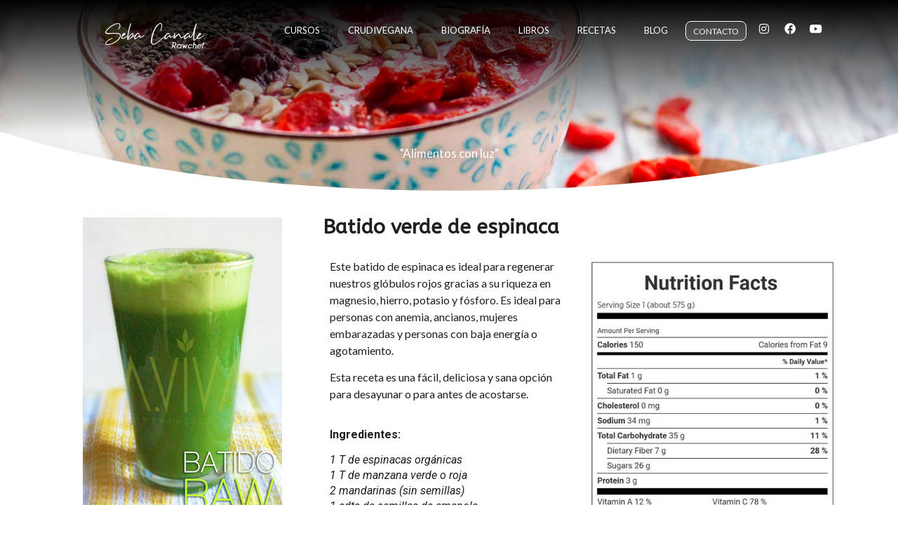

--- FILE ---
content_type: text/html; charset=UTF-8
request_url: https://www.sebastiancanale.com/batido-verde-de-espinaca/
body_size: 12448
content:
<!doctype html>
<html lang="es-UY">
<head>
	<meta charset="UTF-8">
	<meta name="viewport" content="width=device-width, initial-scale=1">
	<link rel="profile" href="https://gmpg.org/xfn/11">
	<title>Batido verde de espinaca &#8211; Seba Canale</title>
<meta name='robots' content='max-image-preview:large' />
<link rel='dns-prefetch' href='//www.googletagmanager.com' />
<link rel="alternate" type="application/rss+xml" title="Seba Canale &raquo; Feed" href="https://www.sebastiancanale.com/feed/" />
<link rel="alternate" type="application/rss+xml" title="Seba Canale &raquo; Feed de los comentarios" href="https://www.sebastiancanale.com/comments/feed/" />
<script>
window._wpemojiSettings = {"baseUrl":"https:\/\/s.w.org\/images\/core\/emoji\/15.0.3\/72x72\/","ext":".png","svgUrl":"https:\/\/s.w.org\/images\/core\/emoji\/15.0.3\/svg\/","svgExt":".svg","source":{"concatemoji":"https:\/\/www.sebastiancanale.com\/wp-includes\/js\/wp-emoji-release.min.js?ver=6.5.7"}};
/*! This file is auto-generated */
!function(i,n){var o,s,e;function c(e){try{var t={supportTests:e,timestamp:(new Date).valueOf()};sessionStorage.setItem(o,JSON.stringify(t))}catch(e){}}function p(e,t,n){e.clearRect(0,0,e.canvas.width,e.canvas.height),e.fillText(t,0,0);var t=new Uint32Array(e.getImageData(0,0,e.canvas.width,e.canvas.height).data),r=(e.clearRect(0,0,e.canvas.width,e.canvas.height),e.fillText(n,0,0),new Uint32Array(e.getImageData(0,0,e.canvas.width,e.canvas.height).data));return t.every(function(e,t){return e===r[t]})}function u(e,t,n){switch(t){case"flag":return n(e,"\ud83c\udff3\ufe0f\u200d\u26a7\ufe0f","\ud83c\udff3\ufe0f\u200b\u26a7\ufe0f")?!1:!n(e,"\ud83c\uddfa\ud83c\uddf3","\ud83c\uddfa\u200b\ud83c\uddf3")&&!n(e,"\ud83c\udff4\udb40\udc67\udb40\udc62\udb40\udc65\udb40\udc6e\udb40\udc67\udb40\udc7f","\ud83c\udff4\u200b\udb40\udc67\u200b\udb40\udc62\u200b\udb40\udc65\u200b\udb40\udc6e\u200b\udb40\udc67\u200b\udb40\udc7f");case"emoji":return!n(e,"\ud83d\udc26\u200d\u2b1b","\ud83d\udc26\u200b\u2b1b")}return!1}function f(e,t,n){var r="undefined"!=typeof WorkerGlobalScope&&self instanceof WorkerGlobalScope?new OffscreenCanvas(300,150):i.createElement("canvas"),a=r.getContext("2d",{willReadFrequently:!0}),o=(a.textBaseline="top",a.font="600 32px Arial",{});return e.forEach(function(e){o[e]=t(a,e,n)}),o}function t(e){var t=i.createElement("script");t.src=e,t.defer=!0,i.head.appendChild(t)}"undefined"!=typeof Promise&&(o="wpEmojiSettingsSupports",s=["flag","emoji"],n.supports={everything:!0,everythingExceptFlag:!0},e=new Promise(function(e){i.addEventListener("DOMContentLoaded",e,{once:!0})}),new Promise(function(t){var n=function(){try{var e=JSON.parse(sessionStorage.getItem(o));if("object"==typeof e&&"number"==typeof e.timestamp&&(new Date).valueOf()<e.timestamp+604800&&"object"==typeof e.supportTests)return e.supportTests}catch(e){}return null}();if(!n){if("undefined"!=typeof Worker&&"undefined"!=typeof OffscreenCanvas&&"undefined"!=typeof URL&&URL.createObjectURL&&"undefined"!=typeof Blob)try{var e="postMessage("+f.toString()+"("+[JSON.stringify(s),u.toString(),p.toString()].join(",")+"));",r=new Blob([e],{type:"text/javascript"}),a=new Worker(URL.createObjectURL(r),{name:"wpTestEmojiSupports"});return void(a.onmessage=function(e){c(n=e.data),a.terminate(),t(n)})}catch(e){}c(n=f(s,u,p))}t(n)}).then(function(e){for(var t in e)n.supports[t]=e[t],n.supports.everything=n.supports.everything&&n.supports[t],"flag"!==t&&(n.supports.everythingExceptFlag=n.supports.everythingExceptFlag&&n.supports[t]);n.supports.everythingExceptFlag=n.supports.everythingExceptFlag&&!n.supports.flag,n.DOMReady=!1,n.readyCallback=function(){n.DOMReady=!0}}).then(function(){return e}).then(function(){var e;n.supports.everything||(n.readyCallback(),(e=n.source||{}).concatemoji?t(e.concatemoji):e.wpemoji&&e.twemoji&&(t(e.twemoji),t(e.wpemoji)))}))}((window,document),window._wpemojiSettings);
</script>
<link rel='stylesheet' id='bdt-uikit-css' href='https://www.sebastiancanale.com/wp-content/plugins/bdthemes-element-pack/assets/css/bdt-uikit.css?ver=3.15.1' media='all' />
<link rel='stylesheet' id='ep-helper-css' href='https://www.sebastiancanale.com/wp-content/plugins/bdthemes-element-pack/assets/css/ep-helper.css?ver=6.11.3' media='all' />
<style id='wp-emoji-styles-inline-css'>

	img.wp-smiley, img.emoji {
		display: inline !important;
		border: none !important;
		box-shadow: none !important;
		height: 1em !important;
		width: 1em !important;
		margin: 0 0.07em !important;
		vertical-align: -0.1em !important;
		background: none !important;
		padding: 0 !important;
	}
</style>
<style id='classic-theme-styles-inline-css'>
/*! This file is auto-generated */
.wp-block-button__link{color:#fff;background-color:#32373c;border-radius:9999px;box-shadow:none;text-decoration:none;padding:calc(.667em + 2px) calc(1.333em + 2px);font-size:1.125em}.wp-block-file__button{background:#32373c;color:#fff;text-decoration:none}
</style>
<style id='global-styles-inline-css'>
body{--wp--preset--color--black: #000000;--wp--preset--color--cyan-bluish-gray: #abb8c3;--wp--preset--color--white: #ffffff;--wp--preset--color--pale-pink: #f78da7;--wp--preset--color--vivid-red: #cf2e2e;--wp--preset--color--luminous-vivid-orange: #ff6900;--wp--preset--color--luminous-vivid-amber: #fcb900;--wp--preset--color--light-green-cyan: #7bdcb5;--wp--preset--color--vivid-green-cyan: #00d084;--wp--preset--color--pale-cyan-blue: #8ed1fc;--wp--preset--color--vivid-cyan-blue: #0693e3;--wp--preset--color--vivid-purple: #9b51e0;--wp--preset--gradient--vivid-cyan-blue-to-vivid-purple: linear-gradient(135deg,rgba(6,147,227,1) 0%,rgb(155,81,224) 100%);--wp--preset--gradient--light-green-cyan-to-vivid-green-cyan: linear-gradient(135deg,rgb(122,220,180) 0%,rgb(0,208,130) 100%);--wp--preset--gradient--luminous-vivid-amber-to-luminous-vivid-orange: linear-gradient(135deg,rgba(252,185,0,1) 0%,rgba(255,105,0,1) 100%);--wp--preset--gradient--luminous-vivid-orange-to-vivid-red: linear-gradient(135deg,rgba(255,105,0,1) 0%,rgb(207,46,46) 100%);--wp--preset--gradient--very-light-gray-to-cyan-bluish-gray: linear-gradient(135deg,rgb(238,238,238) 0%,rgb(169,184,195) 100%);--wp--preset--gradient--cool-to-warm-spectrum: linear-gradient(135deg,rgb(74,234,220) 0%,rgb(151,120,209) 20%,rgb(207,42,186) 40%,rgb(238,44,130) 60%,rgb(251,105,98) 80%,rgb(254,248,76) 100%);--wp--preset--gradient--blush-light-purple: linear-gradient(135deg,rgb(255,206,236) 0%,rgb(152,150,240) 100%);--wp--preset--gradient--blush-bordeaux: linear-gradient(135deg,rgb(254,205,165) 0%,rgb(254,45,45) 50%,rgb(107,0,62) 100%);--wp--preset--gradient--luminous-dusk: linear-gradient(135deg,rgb(255,203,112) 0%,rgb(199,81,192) 50%,rgb(65,88,208) 100%);--wp--preset--gradient--pale-ocean: linear-gradient(135deg,rgb(255,245,203) 0%,rgb(182,227,212) 50%,rgb(51,167,181) 100%);--wp--preset--gradient--electric-grass: linear-gradient(135deg,rgb(202,248,128) 0%,rgb(113,206,126) 100%);--wp--preset--gradient--midnight: linear-gradient(135deg,rgb(2,3,129) 0%,rgb(40,116,252) 100%);--wp--preset--font-size--small: 13px;--wp--preset--font-size--medium: 20px;--wp--preset--font-size--large: 36px;--wp--preset--font-size--x-large: 42px;--wp--preset--spacing--20: 0.44rem;--wp--preset--spacing--30: 0.67rem;--wp--preset--spacing--40: 1rem;--wp--preset--spacing--50: 1.5rem;--wp--preset--spacing--60: 2.25rem;--wp--preset--spacing--70: 3.38rem;--wp--preset--spacing--80: 5.06rem;--wp--preset--shadow--natural: 6px 6px 9px rgba(0, 0, 0, 0.2);--wp--preset--shadow--deep: 12px 12px 50px rgba(0, 0, 0, 0.4);--wp--preset--shadow--sharp: 6px 6px 0px rgba(0, 0, 0, 0.2);--wp--preset--shadow--outlined: 6px 6px 0px -3px rgba(255, 255, 255, 1), 6px 6px rgba(0, 0, 0, 1);--wp--preset--shadow--crisp: 6px 6px 0px rgba(0, 0, 0, 1);}:where(.is-layout-flex){gap: 0.5em;}:where(.is-layout-grid){gap: 0.5em;}body .is-layout-flex{display: flex;}body .is-layout-flex{flex-wrap: wrap;align-items: center;}body .is-layout-flex > *{margin: 0;}body .is-layout-grid{display: grid;}body .is-layout-grid > *{margin: 0;}:where(.wp-block-columns.is-layout-flex){gap: 2em;}:where(.wp-block-columns.is-layout-grid){gap: 2em;}:where(.wp-block-post-template.is-layout-flex){gap: 1.25em;}:where(.wp-block-post-template.is-layout-grid){gap: 1.25em;}.has-black-color{color: var(--wp--preset--color--black) !important;}.has-cyan-bluish-gray-color{color: var(--wp--preset--color--cyan-bluish-gray) !important;}.has-white-color{color: var(--wp--preset--color--white) !important;}.has-pale-pink-color{color: var(--wp--preset--color--pale-pink) !important;}.has-vivid-red-color{color: var(--wp--preset--color--vivid-red) !important;}.has-luminous-vivid-orange-color{color: var(--wp--preset--color--luminous-vivid-orange) !important;}.has-luminous-vivid-amber-color{color: var(--wp--preset--color--luminous-vivid-amber) !important;}.has-light-green-cyan-color{color: var(--wp--preset--color--light-green-cyan) !important;}.has-vivid-green-cyan-color{color: var(--wp--preset--color--vivid-green-cyan) !important;}.has-pale-cyan-blue-color{color: var(--wp--preset--color--pale-cyan-blue) !important;}.has-vivid-cyan-blue-color{color: var(--wp--preset--color--vivid-cyan-blue) !important;}.has-vivid-purple-color{color: var(--wp--preset--color--vivid-purple) !important;}.has-black-background-color{background-color: var(--wp--preset--color--black) !important;}.has-cyan-bluish-gray-background-color{background-color: var(--wp--preset--color--cyan-bluish-gray) !important;}.has-white-background-color{background-color: var(--wp--preset--color--white) !important;}.has-pale-pink-background-color{background-color: var(--wp--preset--color--pale-pink) !important;}.has-vivid-red-background-color{background-color: var(--wp--preset--color--vivid-red) !important;}.has-luminous-vivid-orange-background-color{background-color: var(--wp--preset--color--luminous-vivid-orange) !important;}.has-luminous-vivid-amber-background-color{background-color: var(--wp--preset--color--luminous-vivid-amber) !important;}.has-light-green-cyan-background-color{background-color: var(--wp--preset--color--light-green-cyan) !important;}.has-vivid-green-cyan-background-color{background-color: var(--wp--preset--color--vivid-green-cyan) !important;}.has-pale-cyan-blue-background-color{background-color: var(--wp--preset--color--pale-cyan-blue) !important;}.has-vivid-cyan-blue-background-color{background-color: var(--wp--preset--color--vivid-cyan-blue) !important;}.has-vivid-purple-background-color{background-color: var(--wp--preset--color--vivid-purple) !important;}.has-black-border-color{border-color: var(--wp--preset--color--black) !important;}.has-cyan-bluish-gray-border-color{border-color: var(--wp--preset--color--cyan-bluish-gray) !important;}.has-white-border-color{border-color: var(--wp--preset--color--white) !important;}.has-pale-pink-border-color{border-color: var(--wp--preset--color--pale-pink) !important;}.has-vivid-red-border-color{border-color: var(--wp--preset--color--vivid-red) !important;}.has-luminous-vivid-orange-border-color{border-color: var(--wp--preset--color--luminous-vivid-orange) !important;}.has-luminous-vivid-amber-border-color{border-color: var(--wp--preset--color--luminous-vivid-amber) !important;}.has-light-green-cyan-border-color{border-color: var(--wp--preset--color--light-green-cyan) !important;}.has-vivid-green-cyan-border-color{border-color: var(--wp--preset--color--vivid-green-cyan) !important;}.has-pale-cyan-blue-border-color{border-color: var(--wp--preset--color--pale-cyan-blue) !important;}.has-vivid-cyan-blue-border-color{border-color: var(--wp--preset--color--vivid-cyan-blue) !important;}.has-vivid-purple-border-color{border-color: var(--wp--preset--color--vivid-purple) !important;}.has-vivid-cyan-blue-to-vivid-purple-gradient-background{background: var(--wp--preset--gradient--vivid-cyan-blue-to-vivid-purple) !important;}.has-light-green-cyan-to-vivid-green-cyan-gradient-background{background: var(--wp--preset--gradient--light-green-cyan-to-vivid-green-cyan) !important;}.has-luminous-vivid-amber-to-luminous-vivid-orange-gradient-background{background: var(--wp--preset--gradient--luminous-vivid-amber-to-luminous-vivid-orange) !important;}.has-luminous-vivid-orange-to-vivid-red-gradient-background{background: var(--wp--preset--gradient--luminous-vivid-orange-to-vivid-red) !important;}.has-very-light-gray-to-cyan-bluish-gray-gradient-background{background: var(--wp--preset--gradient--very-light-gray-to-cyan-bluish-gray) !important;}.has-cool-to-warm-spectrum-gradient-background{background: var(--wp--preset--gradient--cool-to-warm-spectrum) !important;}.has-blush-light-purple-gradient-background{background: var(--wp--preset--gradient--blush-light-purple) !important;}.has-blush-bordeaux-gradient-background{background: var(--wp--preset--gradient--blush-bordeaux) !important;}.has-luminous-dusk-gradient-background{background: var(--wp--preset--gradient--luminous-dusk) !important;}.has-pale-ocean-gradient-background{background: var(--wp--preset--gradient--pale-ocean) !important;}.has-electric-grass-gradient-background{background: var(--wp--preset--gradient--electric-grass) !important;}.has-midnight-gradient-background{background: var(--wp--preset--gradient--midnight) !important;}.has-small-font-size{font-size: var(--wp--preset--font-size--small) !important;}.has-medium-font-size{font-size: var(--wp--preset--font-size--medium) !important;}.has-large-font-size{font-size: var(--wp--preset--font-size--large) !important;}.has-x-large-font-size{font-size: var(--wp--preset--font-size--x-large) !important;}
.wp-block-navigation a:where(:not(.wp-element-button)){color: inherit;}
:where(.wp-block-post-template.is-layout-flex){gap: 1.25em;}:where(.wp-block-post-template.is-layout-grid){gap: 1.25em;}
:where(.wp-block-columns.is-layout-flex){gap: 2em;}:where(.wp-block-columns.is-layout-grid){gap: 2em;}
.wp-block-pullquote{font-size: 1.5em;line-height: 1.6;}
</style>
<link rel='stylesheet' id='hello-elementor-css' href='https://www.sebastiancanale.com/wp-content/themes/hello-elementor/style.min.css?ver=2.9.0' media='all' />
<link rel='stylesheet' id='hello-elementor-theme-style-css' href='https://www.sebastiancanale.com/wp-content/themes/hello-elementor/theme.min.css?ver=2.9.0' media='all' />
<link rel='stylesheet' id='elementor-icons-css' href='https://www.sebastiancanale.com/wp-content/plugins/elementor/assets/lib/eicons/css/elementor-icons.min.css?ver=5.29.0' media='all' />
<link rel='stylesheet' id='elementor-frontend-css' href='https://www.sebastiancanale.com/wp-content/plugins/elementor/assets/css/frontend.min.css?ver=3.21.8' media='all' />
<link rel='stylesheet' id='swiper-css' href='https://www.sebastiancanale.com/wp-content/plugins/elementor/assets/lib/swiper/v8/css/swiper.min.css?ver=8.4.5' media='all' />
<link rel='stylesheet' id='elementor-post-6326-css' href='https://www.sebastiancanale.com/wp-content/uploads/elementor/css/post-6326.css?ver=1717972220' media='all' />
<link rel='stylesheet' id='powerpack-frontend-css' href='https://www.sebastiancanale.com/wp-content/plugins/powerpack-elements/assets/css/min/frontend.min.css?ver=2.10.2' media='all' />
<link rel='stylesheet' id='elementor-pro-css' href='https://www.sebastiancanale.com/wp-content/plugins/elementor-pro/assets/css/frontend.min.css?ver=3.21.3' media='all' />
<link rel='stylesheet' id='font-awesome-5-all-css' href='https://www.sebastiancanale.com/wp-content/plugins/elementor/assets/lib/font-awesome/css/all.min.css?ver=3.21.8' media='all' />
<link rel='stylesheet' id='font-awesome-4-shim-css' href='https://www.sebastiancanale.com/wp-content/plugins/elementor/assets/lib/font-awesome/css/v4-shims.min.css?ver=3.21.8' media='all' />
<link rel='stylesheet' id='elementor-global-css' href='https://www.sebastiancanale.com/wp-content/uploads/elementor/css/global.css?ver=1717972222' media='all' />
<link rel='stylesheet' id='elementor-post-1855-css' href='https://www.sebastiancanale.com/wp-content/uploads/elementor/css/post-1855.css?ver=1718002682' media='all' />
<link rel='stylesheet' id='elementor-post-6797-css' href='https://www.sebastiancanale.com/wp-content/uploads/elementor/css/post-6797.css?ver=1717972222' media='all' />
<link rel='stylesheet' id='elementor-post-6185-css' href='https://www.sebastiancanale.com/wp-content/uploads/elementor/css/post-6185.css?ver=1717972697' media='all' />
<link rel='stylesheet' id='elementor-post-6297-css' href='https://www.sebastiancanale.com/wp-content/uploads/elementor/css/post-6297.css?ver=1717972612' media='all' />
<link rel='stylesheet' id='google-fonts-1-css' href='https://fonts.googleapis.com/css?family=Roboto%3A100%2C100italic%2C200%2C200italic%2C300%2C300italic%2C400%2C400italic%2C500%2C500italic%2C600%2C600italic%2C700%2C700italic%2C800%2C800italic%2C900%2C900italic%7CLato%3A100%2C100italic%2C200%2C200italic%2C300%2C300italic%2C400%2C400italic%2C500%2C500italic%2C600%2C600italic%2C700%2C700italic%2C800%2C800italic%2C900%2C900italic%7CABeeZee%3A100%2C100italic%2C200%2C200italic%2C300%2C300italic%2C400%2C400italic%2C500%2C500italic%2C600%2C600italic%2C700%2C700italic%2C800%2C800italic%2C900%2C900italic&#038;display=auto&#038;ver=6.5.7' media='all' />
<link rel='stylesheet' id='elementor-icons-shared-0-css' href='https://www.sebastiancanale.com/wp-content/plugins/elementor/assets/lib/font-awesome/css/fontawesome.min.css?ver=5.15.3' media='all' />
<link rel='stylesheet' id='elementor-icons-fa-solid-css' href='https://www.sebastiancanale.com/wp-content/plugins/elementor/assets/lib/font-awesome/css/solid.min.css?ver=5.15.3' media='all' />
<link rel='stylesheet' id='elementor-icons-fa-brands-css' href='https://www.sebastiancanale.com/wp-content/plugins/elementor/assets/lib/font-awesome/css/brands.min.css?ver=5.15.3' media='all' />
<link rel="preconnect" href="https://fonts.gstatic.com/" crossorigin>        <script>
            (function (s, e, n, d, er) {
                s['Sender'] = er;
                s[er] = s[er] || function () {
                    (s[er].q = s[er].q || []).push(arguments)
                }, s[er].l = 1 * new Date();
                var a = e.createElement(n),
                    m = e.getElementsByTagName(n)[0];
                a.async = 1;
                a.src = d;
                m.parentNode.insertBefore(a, m)
            })(window, document, 'script', 'https://cdn.sender.net/accounts_resources/universal.js', 'sender');
            sender('15b89fc6d95957');
        </script>
                    <meta name="generator" content="Sender.net 2.6.12"/>
            <script src="https://www.sebastiancanale.com/wp-content/plugins/elementor/assets/lib/font-awesome/js/v4-shims.min.js?ver=3.21.8" id="font-awesome-4-shim-js"></script>

<!-- Google tag (gtag.js) snippet added by Site Kit -->

<!-- Google Analytics snippet added by Site Kit -->
<script src="https://www.googletagmanager.com/gtag/js?id=GT-P36VFGN" id="google_gtagjs-js" async></script>
<script id="google_gtagjs-js-after">
window.dataLayer = window.dataLayer || [];function gtag(){dataLayer.push(arguments);}
gtag("set","linker",{"domains":["www.sebastiancanale.com"]});
gtag("js", new Date());
gtag("set", "developer_id.dZTNiMT", true);
gtag("config", "GT-P36VFGN");
</script>

<!-- End Google tag (gtag.js) snippet added by Site Kit -->
<link rel="https://api.w.org/" href="https://www.sebastiancanale.com/wp-json/" /><link rel="alternate" type="application/json" href="https://www.sebastiancanale.com/wp-json/wp/v2/posts/1855" /><link rel="EditURI" type="application/rsd+xml" title="RSD" href="https://www.sebastiancanale.com/xmlrpc.php?rsd" />
<meta name="generator" content="WordPress 6.5.7" />
<link rel="canonical" href="https://www.sebastiancanale.com/batido-verde-de-espinaca/" />
<link rel='shortlink' href='https://www.sebastiancanale.com/?p=1855' />
<link rel="alternate" type="application/json+oembed" href="https://www.sebastiancanale.com/wp-json/oembed/1.0/embed?url=https%3A%2F%2Fwww.sebastiancanale.com%2Fbatido-verde-de-espinaca%2F" />
<link rel="alternate" type="text/xml+oembed" href="https://www.sebastiancanale.com/wp-json/oembed/1.0/embed?url=https%3A%2F%2Fwww.sebastiancanale.com%2Fbatido-verde-de-espinaca%2F&#038;format=xml" />
<meta name="generator" content="Site Kit by Google 1.128.0" />
<!-- Google AdSense meta tags added by Site Kit -->
<meta name="google-adsense-platform-account" content="ca-host-pub-2644536267352236">
<meta name="google-adsense-platform-domain" content="sitekit.withgoogle.com">
<!-- End Google AdSense meta tags added by Site Kit -->
<meta name="generator" content="Elementor 3.21.8; features: e_optimized_assets_loading, additional_custom_breakpoints; settings: css_print_method-external, google_font-enabled, font_display-auto">
<link rel="icon" href="https://www.sebastiancanale.com/wp-content/uploads/2019/01/cropped-Icono-1-150x150.png" sizes="32x32" />
<link rel="icon" href="https://www.sebastiancanale.com/wp-content/uploads/2019/01/cropped-Icono-1-200x200.png" sizes="192x192" />
<link rel="apple-touch-icon" href="https://www.sebastiancanale.com/wp-content/uploads/2019/01/cropped-Icono-1-200x200.png" />
<meta name="msapplication-TileImage" content="https://www.sebastiancanale.com/wp-content/uploads/2019/01/cropped-Icono-1-350x350.png" />
</head>
<body class="post-template-default single single-post postid-1855 single-format-standard elementor-default elementor-kit-6326 elementor-page elementor-page-1855 elementor-page-6297">


<a class="skip-link screen-reader-text" href="#content">Ir al contenido</a>

		<div data-elementor-type="header" data-elementor-id="6797" class="elementor elementor-6797 elementor-location-header" data-elementor-post-type="elementor_library">
					<section class="elementor-section elementor-top-section elementor-element elementor-element-9cad680 elementor-section-full_width elementor-section-height-min-height elementor-section-items-top elementor-section-stretched elementor-section-height-default" data-id="9cad680" data-element_type="section" data-settings="{&quot;stretch_section&quot;:&quot;section-stretched&quot;,&quot;background_background&quot;:&quot;gradient&quot;}">
						<div class="elementor-container elementor-column-gap-default">
					<div class="elementor-column elementor-col-25 elementor-top-column elementor-element elementor-element-9cac11d elementor-invisible" data-id="9cac11d" data-element_type="column" data-settings="{&quot;animation&quot;:&quot;fadeInDown&quot;}">
			<div class="elementor-widget-wrap elementor-element-populated">
						<div class="elementor-element elementor-element-f257f3d elementor-widget elementor-widget-theme-site-title elementor-widget-heading" data-id="f257f3d" data-element_type="widget" data-widget_type="theme-site-title.default">
				<div class="elementor-widget-container">
			<span class="elementor-heading-title elementor-size-default"><a href="https://www.sebastiancanale.com">Seba Canale</a></span>		</div>
				</div>
				<div class="elementor-element elementor-element-3b613ef elementor-widget elementor-widget-heading" data-id="3b613ef" data-element_type="widget" data-widget_type="heading.default">
				<div class="elementor-widget-container">
			<p class="elementor-heading-title elementor-size-default">Rawchef</p>		</div>
				</div>
					</div>
		</div>
				<div class="elementor-column elementor-col-25 elementor-top-column elementor-element elementor-element-8b5c1f1 elementor-invisible" data-id="8b5c1f1" data-element_type="column" data-settings="{&quot;animation&quot;:&quot;fadeInDown&quot;}">
			<div class="elementor-widget-wrap elementor-element-populated">
						<div class="elementor-element elementor-element-3b5bdae elementor-hidden-desktop elementor-hidden-tablet elementor-widget elementor-widget-heading" data-id="3b5bdae" data-element_type="widget" data-widget_type="heading.default">
				<div class="elementor-widget-container">
			<p class="elementor-heading-title elementor-size-default">Menu</p>		</div>
				</div>
				<div class="elementor-element elementor-element-cb43d9c elementor-nav-menu__align-end elementor-nav-menu--dropdown-mobile elementor-nav-menu--stretch elementor-nav-menu__text-align-center elementor-hidden-desktop elementor-hidden-tablet elementor-nav-menu--toggle elementor-nav-menu--burger elementor-widget elementor-widget-nav-menu" data-id="cb43d9c" data-element_type="widget" data-settings="{&quot;full_width&quot;:&quot;stretch&quot;,&quot;layout&quot;:&quot;horizontal&quot;,&quot;submenu_icon&quot;:{&quot;value&quot;:&quot;&lt;i class=\&quot;fas fa-caret-down\&quot;&gt;&lt;\/i&gt;&quot;,&quot;library&quot;:&quot;fa-solid&quot;},&quot;toggle&quot;:&quot;burger&quot;}" data-widget_type="nav-menu.default">
				<div class="elementor-widget-container">
						<nav class="elementor-nav-menu--main elementor-nav-menu__container elementor-nav-menu--layout-horizontal e--pointer-underline e--animation-fade">
				<ul id="menu-1-cb43d9c" class="elementor-nav-menu"><li class="menu-item menu-item-type-post_type menu-item-object-page menu-item-6934"><a href="https://www.sebastiancanale.com/contacto/" class="elementor-item">Contacto</a></li>
<li class="menu-item menu-item-type-post_type menu-item-object-page menu-item-6929"><a href="https://www.sebastiancanale.com/cursos/" class="elementor-item">Cursos</a></li>
<li class="menu-item menu-item-type-post_type menu-item-object-page menu-item-6930"><a href="https://www.sebastiancanale.com/biografia/" class="elementor-item">Biografía</a></li>
<li class="menu-item menu-item-type-post_type menu-item-object-page menu-item-6931"><a href="https://www.sebastiancanale.com/recetas/" class="elementor-item">Recetas</a></li>
<li class="menu-item menu-item-type-post_type menu-item-object-page menu-item-6932"><a href="https://www.sebastiancanale.com/crudivegana/" class="elementor-item">Crudivegana</a></li>
<li class="menu-item menu-item-type-post_type menu-item-object-page menu-item-6933"><a href="https://www.sebastiancanale.com/libros/" class="elementor-item">Libros</a></li>
<li class="menu-item menu-item-type-custom menu-item-object-custom menu-item-7020"><a href="https://www.sebastiancanale.com/blog/" class="elementor-item">Blog</a></li>
</ul>			</nav>
					<div class="elementor-menu-toggle" role="button" tabindex="0" aria-label="Menu Toggle" aria-expanded="false">
			<i aria-hidden="true" role="presentation" class="elementor-menu-toggle__icon--open eicon-menu-bar"></i><i aria-hidden="true" role="presentation" class="elementor-menu-toggle__icon--close eicon-close"></i>			<span class="elementor-screen-only">Menu</span>
		</div>
					<nav class="elementor-nav-menu--dropdown elementor-nav-menu__container" aria-hidden="true">
				<ul id="menu-2-cb43d9c" class="elementor-nav-menu"><li class="menu-item menu-item-type-post_type menu-item-object-page menu-item-6934"><a href="https://www.sebastiancanale.com/contacto/" class="elementor-item" tabindex="-1">Contacto</a></li>
<li class="menu-item menu-item-type-post_type menu-item-object-page menu-item-6929"><a href="https://www.sebastiancanale.com/cursos/" class="elementor-item" tabindex="-1">Cursos</a></li>
<li class="menu-item menu-item-type-post_type menu-item-object-page menu-item-6930"><a href="https://www.sebastiancanale.com/biografia/" class="elementor-item" tabindex="-1">Biografía</a></li>
<li class="menu-item menu-item-type-post_type menu-item-object-page menu-item-6931"><a href="https://www.sebastiancanale.com/recetas/" class="elementor-item" tabindex="-1">Recetas</a></li>
<li class="menu-item menu-item-type-post_type menu-item-object-page menu-item-6932"><a href="https://www.sebastiancanale.com/crudivegana/" class="elementor-item" tabindex="-1">Crudivegana</a></li>
<li class="menu-item menu-item-type-post_type menu-item-object-page menu-item-6933"><a href="https://www.sebastiancanale.com/libros/" class="elementor-item" tabindex="-1">Libros</a></li>
<li class="menu-item menu-item-type-custom menu-item-object-custom menu-item-7020"><a href="https://www.sebastiancanale.com/blog/" class="elementor-item" tabindex="-1">Blog</a></li>
</ul>			</nav>
				</div>
				</div>
				<div class="elementor-element elementor-element-f94dd1a elementor-nav-menu__align-end elementor-nav-menu--dropdown-mobile elementor-nav-menu--stretch elementor-nav-menu__text-align-center elementor-hidden-phone elementor-nav-menu--toggle elementor-nav-menu--burger elementor-widget elementor-widget-nav-menu" data-id="f94dd1a" data-element_type="widget" data-settings="{&quot;full_width&quot;:&quot;stretch&quot;,&quot;layout&quot;:&quot;horizontal&quot;,&quot;submenu_icon&quot;:{&quot;value&quot;:&quot;&lt;i class=\&quot;fas fa-caret-down\&quot;&gt;&lt;\/i&gt;&quot;,&quot;library&quot;:&quot;fa-solid&quot;},&quot;toggle&quot;:&quot;burger&quot;}" data-widget_type="nav-menu.default">
				<div class="elementor-widget-container">
						<nav class="elementor-nav-menu--main elementor-nav-menu__container elementor-nav-menu--layout-horizontal e--pointer-underline e--animation-fade">
				<ul id="menu-1-f94dd1a" class="elementor-nav-menu"><li class="menu-item menu-item-type-post_type menu-item-object-page menu-item-6538"><a href="https://www.sebastiancanale.com/cursos/" class="elementor-item">Cursos</a></li>
<li class="menu-item menu-item-type-post_type menu-item-object-page menu-item-6540"><a href="https://www.sebastiancanale.com/crudivegana/" class="elementor-item">Crudivegana</a></li>
<li class="menu-item menu-item-type-post_type menu-item-object-page menu-item-6766"><a href="https://www.sebastiancanale.com/biografia/" class="elementor-item">Biografía</a></li>
<li class="menu-item menu-item-type-post_type menu-item-object-page menu-item-6535"><a href="https://www.sebastiancanale.com/libros/" class="elementor-item">Libros</a></li>
<li class="menu-item menu-item-type-post_type menu-item-object-page menu-item-6541"><a href="https://www.sebastiancanale.com/recetas/" class="elementor-item">Recetas</a></li>
<li class="menu-item menu-item-type-post_type menu-item-object-page current_page_parent menu-item-6539"><a href="https://www.sebastiancanale.com/blog/" class="elementor-item">Blog</a></li>
</ul>			</nav>
					<div class="elementor-menu-toggle" role="button" tabindex="0" aria-label="Menu Toggle" aria-expanded="false">
			<i aria-hidden="true" role="presentation" class="elementor-menu-toggle__icon--open eicon-menu-bar"></i><i aria-hidden="true" role="presentation" class="elementor-menu-toggle__icon--close eicon-close"></i>			<span class="elementor-screen-only">Menu</span>
		</div>
					<nav class="elementor-nav-menu--dropdown elementor-nav-menu__container" aria-hidden="true">
				<ul id="menu-2-f94dd1a" class="elementor-nav-menu"><li class="menu-item menu-item-type-post_type menu-item-object-page menu-item-6538"><a href="https://www.sebastiancanale.com/cursos/" class="elementor-item" tabindex="-1">Cursos</a></li>
<li class="menu-item menu-item-type-post_type menu-item-object-page menu-item-6540"><a href="https://www.sebastiancanale.com/crudivegana/" class="elementor-item" tabindex="-1">Crudivegana</a></li>
<li class="menu-item menu-item-type-post_type menu-item-object-page menu-item-6766"><a href="https://www.sebastiancanale.com/biografia/" class="elementor-item" tabindex="-1">Biografía</a></li>
<li class="menu-item menu-item-type-post_type menu-item-object-page menu-item-6535"><a href="https://www.sebastiancanale.com/libros/" class="elementor-item" tabindex="-1">Libros</a></li>
<li class="menu-item menu-item-type-post_type menu-item-object-page menu-item-6541"><a href="https://www.sebastiancanale.com/recetas/" class="elementor-item" tabindex="-1">Recetas</a></li>
<li class="menu-item menu-item-type-post_type menu-item-object-page current_page_parent menu-item-6539"><a href="https://www.sebastiancanale.com/blog/" class="elementor-item" tabindex="-1">Blog</a></li>
</ul>			</nav>
				</div>
				</div>
					</div>
		</div>
				<div class="elementor-column elementor-col-25 elementor-top-column elementor-element elementor-element-20d9a26 elementor-invisible" data-id="20d9a26" data-element_type="column" data-settings="{&quot;animation&quot;:&quot;fadeInDown&quot;}">
			<div class="elementor-widget-wrap elementor-element-populated">
						<div class="elementor-element elementor-element-c6ebf17 elementor-align-center elementor-mobile-align-center elementor-hidden-phone elementor-widget elementor-widget-button" data-id="c6ebf17" data-element_type="widget" data-widget_type="button.default">
				<div class="elementor-widget-container">
					<div class="elementor-button-wrapper">
			<a class="elementor-button elementor-button-link elementor-size-xs" href="/contacto">
						<span class="elementor-button-content-wrapper">
									<span class="elementor-button-text">Contacto</span>
					</span>
					</a>
		</div>
				</div>
				</div>
					</div>
		</div>
				<div class="elementor-column elementor-col-25 elementor-top-column elementor-element elementor-element-5b8671e elementor-invisible" data-id="5b8671e" data-element_type="column" data-settings="{&quot;animation&quot;:&quot;fadeInDown&quot;}">
			<div class="elementor-widget-wrap elementor-element-populated">
						<div class="elementor-element elementor-element-d5cc127 e-grid-align-left e-grid-align-tablet-center elementor-shape-rounded elementor-grid-0 elementor-widget elementor-widget-social-icons" data-id="d5cc127" data-element_type="widget" data-widget_type="social-icons.default">
				<div class="elementor-widget-container">
					<div class="elementor-social-icons-wrapper elementor-grid">
							<span class="elementor-grid-item">
					<a class="elementor-icon elementor-social-icon elementor-social-icon-instagram elementor-repeater-item-61edde5" href="http://instagram.com/sebacanaleraw" target="_blank">
						<span class="elementor-screen-only">Instagram</span>
						<i class="fab fa-instagram"></i>					</a>
				</span>
							<span class="elementor-grid-item">
					<a class="elementor-icon elementor-social-icon elementor-social-icon-facebook elementor-repeater-item-9b384da" href="https://www.facebook.com/sebacanaleraw" target="_blank">
						<span class="elementor-screen-only">Facebook</span>
						<i class="fab fa-facebook"></i>					</a>
				</span>
							<span class="elementor-grid-item">
					<a class="elementor-icon elementor-social-icon elementor-social-icon-youtube elementor-repeater-item-cd99a66" href="https://www.youtube.com/c/sebastiancanale" target="_blank">
						<span class="elementor-screen-only">Youtube</span>
						<i class="fab fa-youtube"></i>					</a>
				</span>
					</div>
				</div>
				</div>
					</div>
		</div>
					</div>
		</section>
				<section class="elementor-section elementor-top-section elementor-element elementor-element-01716b3 elementor-section-full_width elementor-section-stretched elementor-section-height-default elementor-section-height-default" data-id="01716b3" data-element_type="section" data-settings="{&quot;stretch_section&quot;:&quot;section-stretched&quot;,&quot;shape_divider_bottom&quot;:&quot;curve&quot;,&quot;shape_divider_bottom_negative&quot;:&quot;yes&quot;}">
							<div class="elementor-background-overlay"></div>
						<div class="elementor-shape elementor-shape-bottom" data-negative="true">
			<svg xmlns="http://www.w3.org/2000/svg" viewBox="0 0 1000 100" preserveAspectRatio="none">
	<path class="elementor-shape-fill" d="M500,97C126.7,96.3,0.8,19.8,0,0v100l1000,0V1C1000,19.4,873.3,97.8,500,97z"/>
</svg>		</div>
					<div class="elementor-container elementor-column-gap-default">
					<div class="elementor-column elementor-col-100 elementor-top-column elementor-element elementor-element-a9169aa" data-id="a9169aa" data-element_type="column">
			<div class="elementor-widget-wrap elementor-element-populated">
						<div class="elementor-element elementor-element-bd7b93a elementor--h-position-center elementor--v-position-middle elementor-widget elementor-widget-slides" data-id="bd7b93a" data-element_type="widget" data-settings="{&quot;navigation&quot;:&quot;none&quot;,&quot;transition&quot;:&quot;fade&quot;,&quot;transition_speed&quot;:502,&quot;autoplay_speed&quot;:7000,&quot;autoplay&quot;:&quot;yes&quot;,&quot;infinite&quot;:&quot;yes&quot;}" data-widget_type="slides.default">
				<div class="elementor-widget-container">
					<div class="elementor-swiper">
			<div class="elementor-slides-wrapper elementor-main-swiper swiper" dir="ltr" data-animation="fadeInUp">
				<div class="swiper-wrapper elementor-slides">
										<div class="elementor-repeater-item-5a947b4 swiper-slide"><div class="swiper-slide-bg elementor-ken-burns elementor-ken-burns--in" role="img"></div><div class="swiper-slide-inner" ><div class="swiper-slide-contents"><div class="elementor-slide-description">"Alimentos con luz"</div></div></div></div><div class="elementor-repeater-item-46717ca swiper-slide"><div class="swiper-slide-bg elementor-ken-burns elementor-ken-burns--out" role="img"></div><div class="swiper-slide-inner" ><div class="swiper-slide-contents"><div class="elementor-slide-description">"Snacks ricos y saludables siempre listos."</div></div></div></div><div class="elementor-repeater-item-3cbda64 swiper-slide"><div class="swiper-slide-bg elementor-ken-burns elementor-ken-burns--in" role="img"></div><div class="swiper-slide-inner" ><div class="swiper-slide-contents"><div class="elementor-slide-description">"Los verdes son ricos en clorofila, que renueva la sangre"</div></div></div></div><div class="elementor-repeater-item-2f56bec swiper-slide"><div class="swiper-slide-bg elementor-ken-burns elementor-ken-burns--out" role="img"></div><div class="swiper-slide-inner" ><div class="swiper-slide-contents"><div class="elementor-slide-description">"Deliciosas recetas vivas gourmet"</div></div></div></div><div class="elementor-repeater-item-53db4df swiper-slide"><div class="swiper-slide-bg elementor-ken-burns elementor-ken-burns--in" role="img"></div><div class="swiper-slide-inner" ><div class="swiper-slide-contents"><div class="elementor-slide-description">"Sabores para cada momento"</div></div></div></div><div class="elementor-repeater-item-f7ff8bd swiper-slide"><div class="swiper-slide-bg elementor-ken-burns elementor-ken-burns--in" role="img"></div><div class="swiper-slide-inner" ><div class="swiper-slide-contents"><div class="elementor-slide-description">Postres saludables sin harinas ni azúcar.</div></div></div></div>				</div>
																					</div>
		</div>
				</div>
				</div>
					</div>
		</div>
					</div>
		</section>
				</div>
				<div data-elementor-type="single-post" data-elementor-id="6297" class="elementor elementor-6297 elementor-location-single post-1855 post type-post status-publish format-standard has-post-thumbnail hentry category-recetas" data-elementor-post-type="elementor_library">
					<section class="elementor-section elementor-top-section elementor-element elementor-element-d2260dd elementor-section-boxed elementor-section-height-default elementor-section-height-default" data-id="d2260dd" data-element_type="section">
						<div class="elementor-container elementor-column-gap-default">
					<div class="elementor-column elementor-col-33 elementor-top-column elementor-element elementor-element-afb42df" data-id="afb42df" data-element_type="column">
			<div class="elementor-widget-wrap elementor-element-populated">
						<div class="elementor-element elementor-element-d7c4865 elementor-widget elementor-widget-theme-post-featured-image elementor-widget-image" data-id="d7c4865" data-element_type="widget" data-widget_type="theme-post-featured-image.default">
				<div class="elementor-widget-container">
													<img width="284" height="430" src="https://www.sebastiancanale.com/wp-content/uploads/2011/03/batido_raw-1.jpg" class="attachment-medium_large size-medium_large wp-image-1856" alt="" srcset="https://www.sebastiancanale.com/wp-content/uploads/2011/03/batido_raw-1.jpg 284w, https://www.sebastiancanale.com/wp-content/uploads/2011/03/batido_raw-1-198x300.jpg 198w" sizes="(max-width: 284px) 100vw, 284px" />													</div>
				</div>
					</div>
		</div>
				<div class="elementor-column elementor-col-66 elementor-top-column elementor-element elementor-element-6147bc3" data-id="6147bc3" data-element_type="column">
			<div class="elementor-widget-wrap elementor-element-populated">
						<div class="elementor-element elementor-element-9c9c28a elementor-widget elementor-widget-theme-post-title elementor-page-title elementor-widget-heading" data-id="9c9c28a" data-element_type="widget" data-widget_type="theme-post-title.default">
				<div class="elementor-widget-container">
			<h2 class="elementor-heading-title elementor-size-large">Batido verde de espinaca</h2>		</div>
				</div>
				<div class="elementor-element elementor-element-b11fb3f elementor-widget elementor-widget-theme-post-content" data-id="b11fb3f" data-element_type="widget" data-widget_type="theme-post-content.default">
				<div class="elementor-widget-container">
					<div data-elementor-type="wp-post" data-elementor-id="1855" class="elementor elementor-1855" data-elementor-post-type="post">
						<section class="elementor-section elementor-top-section elementor-element elementor-element-61294808 elementor-section-boxed elementor-section-height-default elementor-section-height-default" data-id="61294808" data-element_type="section">
						<div class="elementor-container elementor-column-gap-default">
					<div class="elementor-column elementor-col-50 elementor-top-column elementor-element elementor-element-5204442" data-id="5204442" data-element_type="column">
			<div class="elementor-widget-wrap elementor-element-populated">
						<div class="elementor-element elementor-element-65890603 elementor-widget elementor-widget-text-editor" data-id="65890603" data-element_type="widget" data-widget_type="text-editor.default">
				<div class="elementor-widget-container">
							<p>Este batido de espinaca es ideal para regenerar nuestros glóbulos rojos gracias a su riqueza en magnesio, hierro, potasio y fósforo. Es ideal para personas con anemia, ancianos, mujeres embarazadas y personas con baja energía o agotamiento.</p><p>Esta receta es una fácil, deliciosa y sana opción para desayunar o para antes de acostarse.</p>						</div>
				</div>
				<div class="elementor-element elementor-element-a063467 elementor-widget elementor-widget-text-editor" data-id="a063467" data-element_type="widget" data-widget_type="text-editor.default">
				<div class="elementor-widget-container">
							<p><strong>Ingredientes:</strong></p><p><em>1 T de espinacas orgánicas</em><br /><em>1 T de manzana verde o roja</em><br /><em>2 mandarinas (sin semillas)</em><br /><em>1 cdta de semillas de amapola</em><br /><em>350cc agua pura (fría o con hielo)</em></p><p><strong>Procedimiento:</strong></p><p><em>Licuar todos los ingredientes en la Vitamix a máxima velocidad por 60 segundos.</em><br /><em>Beber en el momento o hasta 24 horas si se conserva en frío.</em></p>						</div>
				</div>
					</div>
		</div>
				<div class="elementor-column elementor-col-50 elementor-top-column elementor-element elementor-element-7f23f23" data-id="7f23f23" data-element_type="column">
			<div class="elementor-widget-wrap elementor-element-populated">
						<div class="elementor-element elementor-element-679bdb6 elementor-widget elementor-widget-image" data-id="679bdb6" data-element_type="widget" data-widget_type="image.default">
				<div class="elementor-widget-container">
													<img fetchpriority="high" fetchpriority="high" decoding="async" width="442" height="552" src="https://www.sebastiancanale.com/wp-content/uploads/2011/03/Facts_batido-de-espinaca.jpg" class="attachment-full size-full wp-image-7126" alt="" srcset="https://www.sebastiancanale.com/wp-content/uploads/2011/03/Facts_batido-de-espinaca.jpg 442w, https://www.sebastiancanale.com/wp-content/uploads/2011/03/Facts_batido-de-espinaca-307x384.jpg 307w, https://www.sebastiancanale.com/wp-content/uploads/2011/03/Facts_batido-de-espinaca-200x250.jpg 200w, https://www.sebastiancanale.com/wp-content/uploads/2011/03/Facts_batido-de-espinaca-280x350.jpg 280w" sizes="(max-width: 442px) 100vw, 442px" />													</div>
				</div>
					</div>
		</div>
					</div>
		</section>
				<section class="elementor-section elementor-top-section elementor-element elementor-element-a5055e7 elementor-section-boxed elementor-section-height-default elementor-section-height-default" data-id="a5055e7" data-element_type="section">
						<div class="elementor-container elementor-column-gap-default">
					<div class="elementor-column elementor-col-100 elementor-top-column elementor-element elementor-element-968009e" data-id="968009e" data-element_type="column">
			<div class="elementor-widget-wrap elementor-element-populated">
						<div class="elementor-element elementor-element-575788c elementor-widget elementor-widget-button" data-id="575788c" data-element_type="widget" data-widget_type="button.default">
				<div class="elementor-widget-container">
					<div class="elementor-button-wrapper">
			<a class="elementor-button elementor-button-link elementor-size-xs" href="/recetas">
						<span class="elementor-button-content-wrapper">
						<span class="elementor-button-icon elementor-align-icon-left">
				<i aria-hidden="true" class="fas fa-arrow-alt-circle-left"></i>			</span>
									<span class="elementor-button-text">volver a recetas</span>
					</span>
					</a>
		</div>
				</div>
				</div>
					</div>
		</div>
					</div>
		</section>
				</div>
				</div>
				</div>
					</div>
		</div>
					</div>
		</section>
				</div>
				<div data-elementor-type="footer" data-elementor-id="6185" class="elementor elementor-6185 elementor-location-footer" data-elementor-post-type="elementor_library">
					<section class="elementor-section elementor-top-section elementor-element elementor-element-43624cd elementor-section-boxed elementor-section-height-default elementor-section-height-default" data-id="43624cd" data-element_type="section">
						<div class="elementor-container elementor-column-gap-default">
					<div class="elementor-column elementor-col-100 elementor-top-column elementor-element elementor-element-36ee09c" data-id="36ee09c" data-element_type="column">
			<div class="elementor-widget-wrap elementor-element-populated">
						<div class="elementor-element elementor-element-4b8c91a elementor-widget-divider--view-line_icon elementor-view-default elementor-widget-divider--element-align-center elementor-widget elementor-widget-divider" data-id="4b8c91a" data-element_type="widget" data-widget_type="divider.default">
				<div class="elementor-widget-container">
					<div class="elementor-divider">
			<span class="elementor-divider-separator">
							<div class="elementor-icon elementor-divider__element">
					<i aria-hidden="true" class="fas fa-leaf"></i></div>
						</span>
		</div>
				</div>
				</div>
					</div>
		</div>
					</div>
		</section>
				<section class="elementor-section elementor-top-section elementor-element elementor-element-42e4678 elementor-section-full_width elementor-section-height-min-height elementor-section-stretched elementor-section-content-middle elementor-section-height-default elementor-section-items-middle" data-id="42e4678" data-element_type="section" data-settings="{&quot;stretch_section&quot;:&quot;section-stretched&quot;,&quot;background_background&quot;:&quot;classic&quot;}">
						<div class="elementor-container elementor-column-gap-default">
					<div class="elementor-column elementor-col-33 elementor-top-column elementor-element elementor-element-fdf8b53" data-id="fdf8b53" data-element_type="column">
			<div class="elementor-widget-wrap elementor-element-populated">
						<div class="elementor-element elementor-element-2c8040c elementor-widget elementor-widget-theme-site-title elementor-widget-heading" data-id="2c8040c" data-element_type="widget" data-widget_type="theme-site-title.default">
				<div class="elementor-widget-container">
			<span class="elementor-heading-title elementor-size-default"><a href="https://www.sebastiancanale.com">Seba Canale</a></span>		</div>
				</div>
				<div class="elementor-element elementor-element-e431037 elementor-widget elementor-widget-heading" data-id="e431037" data-element_type="widget" data-widget_type="heading.default">
				<div class="elementor-widget-container">
			<p class="elementor-heading-title elementor-size-default">Rawchef</p>		</div>
				</div>
					</div>
		</div>
				<div class="elementor-column elementor-col-33 elementor-top-column elementor-element elementor-element-22352c7" data-id="22352c7" data-element_type="column">
			<div class="elementor-widget-wrap elementor-element-populated">
						<div class="elementor-element elementor-element-c357b52 elementor-widget elementor-widget-heading" data-id="c357b52" data-element_type="widget" data-widget_type="heading.default">
				<div class="elementor-widget-container">
			<p class="elementor-heading-title elementor-size-default">Mis redes sociales:</p>		</div>
				</div>
				<div class="elementor-element elementor-element-2c7422c elementor-shape-rounded elementor-grid-0 e-grid-align-center elementor-widget elementor-widget-social-icons" data-id="2c7422c" data-element_type="widget" data-widget_type="social-icons.default">
				<div class="elementor-widget-container">
					<div class="elementor-social-icons-wrapper elementor-grid">
							<span class="elementor-grid-item">
					<a class="elementor-icon elementor-social-icon elementor-social-icon-instagram elementor-animation-shrink elementor-repeater-item-02bcac4" href="http://instagram.com/sebacanaleraw" target="_blank">
						<span class="elementor-screen-only">Instagram</span>
						<i class="fab fa-instagram"></i>					</a>
				</span>
							<span class="elementor-grid-item">
					<a class="elementor-icon elementor-social-icon elementor-social-icon-facebook elementor-animation-shrink elementor-repeater-item-d506067" href="https://www.facebook.com/sebacanaleraw" target="_blank">
						<span class="elementor-screen-only">Facebook</span>
						<i class="fab fa-facebook"></i>					</a>
				</span>
							<span class="elementor-grid-item">
					<a class="elementor-icon elementor-social-icon elementor-social-icon-youtube elementor-animation-shrink elementor-repeater-item-4020cf2" target="_blank">
						<span class="elementor-screen-only">Youtube</span>
						<i class="fab fa-youtube"></i>					</a>
				</span>
					</div>
				</div>
				</div>
					</div>
		</div>
				<div class="elementor-column elementor-col-33 elementor-top-column elementor-element elementor-element-dcb3e95" data-id="dcb3e95" data-element_type="column">
			<div class="elementor-widget-wrap elementor-element-populated">
						<div class="elementor-element elementor-element-1d73fb8 elementor-widget elementor-widget-heading" data-id="1d73fb8" data-element_type="widget" data-widget_type="heading.default">
				<div class="elementor-widget-container">
			<h6 class="elementor-heading-title elementor-size-default">Suscríbete para recibir más novedades:</h6>		</div>
				</div>
				<div class="elementor-element elementor-element-23e5609 elementor-widget elementor-widget-wp-widget-sender_automated_emails_widget" data-id="23e5609" data-element_type="widget" data-widget_type="wp-widget-sender_automated_emails_widget.default">
				<div class="elementor-widget-container">
			<div class='sender-form-field' data-sender-form-id='e9Z3Pa'></div><script>setTimeout(() => senderForms.render("e9Z3Pa"), 1000)</script>		</div>
				</div>
					</div>
		</div>
					</div>
		</section>
				<section class="elementor-section elementor-top-section elementor-element elementor-element-9b7da3f elementor-section-full_width elementor-section-height-min-height elementor-section-content-middle elementor-section-stretched elementor-section-height-default elementor-section-items-middle" data-id="9b7da3f" data-element_type="section" data-settings="{&quot;stretch_section&quot;:&quot;section-stretched&quot;,&quot;background_background&quot;:&quot;classic&quot;}">
						<div class="elementor-container elementor-column-gap-default">
					<div class="elementor-column elementor-col-100 elementor-top-column elementor-element elementor-element-b124730" data-id="b124730" data-element_type="column">
			<div class="elementor-widget-wrap elementor-element-populated">
						<div class="elementor-element elementor-element-e0372b2 elementor-widget elementor-widget-heading" data-id="e0372b2" data-element_type="widget" data-widget_type="heading.default">
				<div class="elementor-widget-container">
			<p class="elementor-heading-title elementor-size-default">Sebastian Canale • 2020</p>		</div>
				</div>
					</div>
		</div>
					</div>
		</section>
				</div>
		
<link rel='stylesheet' id='e-animations-css' href='https://www.sebastiancanale.com/wp-content/plugins/elementor/assets/lib/animations/animations.min.css?ver=3.21.8' media='all' />
<script id="jquery-core-js-extra">
var pp = {"ajax_url":"https:\/\/www.sebastiancanale.com\/wp-admin\/admin-ajax.php"};
var pp = {"ajax_url":"https:\/\/www.sebastiancanale.com\/wp-admin\/admin-ajax.php"};
</script>
<script src="https://www.sebastiancanale.com/wp-includes/js/jquery/jquery.min.js?ver=3.7.1" id="jquery-core-js"></script>
<script src="https://www.sebastiancanale.com/wp-includes/js/jquery/jquery-migrate.min.js?ver=3.4.1" id="jquery-migrate-js"></script>
<script src="https://www.sebastiancanale.com/wp-content/plugins/elementor-pro/assets/lib/smartmenus/jquery.smartmenus.min.js?ver=1.2.1" id="smartmenus-js"></script>
<script src="https://www.sebastiancanale.com/wp-includes/js/imagesloaded.min.js?ver=5.0.0" id="imagesloaded-js"></script>
<script id="bdt-uikit-js-extra">
var element_pack_ajax_login_config = {"ajaxurl":"https:\/\/www.sebastiancanale.com\/wp-admin\/admin-ajax.php","language":"es","loadingmessage":"Sending user info, please wait...","unknownerror":"Unknown error, make sure access is correct!"};
var ElementPackConfig = {"ajaxurl":"https:\/\/www.sebastiancanale.com\/wp-admin\/admin-ajax.php","nonce":"68254d92aa","data_table":{"language":{"lengthMenu":"Show _MENU_ Entries","info":"Showing _START_ to _END_ of _TOTAL_ entries","search":"Search :","sZeroRecords":"No matching records found","paginate":{"previous":"Previous","next":"Next"}}},"contact_form":{"sending_msg":"Sending message please wait...","captcha_nd":"Invisible captcha not defined!","captcha_nr":"Could not get invisible captcha response!"},"mailchimp":{"subscribing":"Subscribing you please wait..."},"search":{"more_result":"More Results","search_result":"SEARCH RESULT","not_found":"not found"},"elements_data":{"sections":[],"columns":[],"widgets":[]}};
</script>
<script src="https://www.sebastiancanale.com/wp-content/plugins/bdthemes-element-pack/assets/js/bdt-uikit.min.js?ver=3.15.1" id="bdt-uikit-js"></script>
<script src="https://www.sebastiancanale.com/wp-content/plugins/elementor/assets/js/webpack.runtime.min.js?ver=3.21.8" id="elementor-webpack-runtime-js"></script>
<script src="https://www.sebastiancanale.com/wp-content/plugins/elementor/assets/js/frontend-modules.min.js?ver=3.21.8" id="elementor-frontend-modules-js"></script>
<script src="https://www.sebastiancanale.com/wp-content/plugins/elementor/assets/lib/waypoints/waypoints.min.js?ver=4.0.2" id="elementor-waypoints-js"></script>
<script src="https://www.sebastiancanale.com/wp-includes/js/jquery/ui/core.min.js?ver=1.13.2" id="jquery-ui-core-js"></script>
<script id="elementor-frontend-js-before">
var elementorFrontendConfig = {"environmentMode":{"edit":false,"wpPreview":false,"isScriptDebug":false},"i18n":{"shareOnFacebook":"Compartir en Facebook","shareOnTwitter":"Compartir en Twitter","pinIt":"Pinear","download":"Descargar","downloadImage":"Descargar imagen","fullscreen":"Pantalla completa","zoom":"Zoom","share":"Compartir","playVideo":"Reproducir v\u00eddeo","previous":"Anterior","next":"Siguiente","close":"Cerrar","a11yCarouselWrapperAriaLabel":"Carrusel | Scroll horizontal: Flecha izquierda y derecha","a11yCarouselPrevSlideMessage":"Diapositiva anterior","a11yCarouselNextSlideMessage":"Diapositiva siguiente","a11yCarouselFirstSlideMessage":"Esta es la primera diapositiva","a11yCarouselLastSlideMessage":"Esta es la \u00faltima diapositiva","a11yCarouselPaginationBulletMessage":"Ir a la diapositiva"},"is_rtl":false,"breakpoints":{"xs":0,"sm":480,"md":768,"lg":1025,"xl":1440,"xxl":1600},"responsive":{"breakpoints":{"mobile":{"label":"M\u00f3vil vertical","value":767,"default_value":767,"direction":"max","is_enabled":true},"mobile_extra":{"label":"M\u00f3vil horizontal","value":880,"default_value":880,"direction":"max","is_enabled":false},"tablet":{"label":"Tableta vertical","value":1024,"default_value":1024,"direction":"max","is_enabled":true},"tablet_extra":{"label":"Tableta horizontal","value":1200,"default_value":1200,"direction":"max","is_enabled":false},"laptop":{"label":"Port\u00e1til","value":1366,"default_value":1366,"direction":"max","is_enabled":false},"widescreen":{"label":"Pantalla grande","value":2400,"default_value":2400,"direction":"min","is_enabled":false}}},
"version":"3.21.8","is_static":false,"experimentalFeatures":{"e_optimized_assets_loading":true,"additional_custom_breakpoints":true,"container":true,"e_swiper_latest":true,"container_grid":true,"theme_builder_v2":true,"home_screen":true,"landing-pages":true,"nested-elements":true,"form-submissions":true},"urls":{"assets":"https:\/\/www.sebastiancanale.com\/wp-content\/plugins\/elementor\/assets\/"},"swiperClass":"swiper","settings":{"page":[],"editorPreferences":[]},"kit":{"active_breakpoints":["viewport_mobile","viewport_tablet"],"global_image_lightbox":"yes","lightbox_enable_counter":"yes","lightbox_enable_fullscreen":"yes","lightbox_enable_zoom":"yes","lightbox_enable_share":"yes","lightbox_title_src":"title","lightbox_description_src":"description"},"post":{"id":1855,"title":"Batido%20verde%20de%20espinaca%20%E2%80%93%20Seba%20Canale","excerpt":"","featuredImage":"https:\/\/www.sebastiancanale.com\/wp-content\/uploads\/2011\/03\/batido_raw-1.jpg"}};
</script>
<script src="https://www.sebastiancanale.com/wp-content/plugins/elementor/assets/js/frontend.min.js?ver=3.21.8" id="elementor-frontend-js"></script>
<script src="https://www.sebastiancanale.com/wp-content/plugins/bdthemes-element-pack/assets/js/common/helper.min.js?ver=6.11.3" id="element-pack-helper-js"></script>
<script src="https://www.sebastiancanale.com/wp-content/plugins/elementor-pro/assets/js/webpack-pro.runtime.min.js?ver=3.21.3" id="elementor-pro-webpack-runtime-js"></script>
<script src="https://www.sebastiancanale.com/wp-includes/js/dist/vendor/wp-polyfill-inert.min.js?ver=3.1.2" id="wp-polyfill-inert-js"></script>
<script src="https://www.sebastiancanale.com/wp-includes/js/dist/vendor/regenerator-runtime.min.js?ver=0.14.0" id="regenerator-runtime-js"></script>
<script src="https://www.sebastiancanale.com/wp-includes/js/dist/vendor/wp-polyfill.min.js?ver=3.15.0" id="wp-polyfill-js"></script>
<script src="https://www.sebastiancanale.com/wp-includes/js/dist/hooks.min.js?ver=2810c76e705dd1a53b18" id="wp-hooks-js"></script>
<script src="https://www.sebastiancanale.com/wp-includes/js/dist/i18n.min.js?ver=5e580eb46a90c2b997e6" id="wp-i18n-js"></script>
<script id="wp-i18n-js-after">
wp.i18n.setLocaleData( { 'text direction\u0004ltr': [ 'ltr' ] } );
</script>
<script id="elementor-pro-frontend-js-before">
var ElementorProFrontendConfig = {"ajaxurl":"https:\/\/www.sebastiancanale.com\/wp-admin\/admin-ajax.php","nonce":"0cb7a4f9c1","urls":{"assets":"https:\/\/www.sebastiancanale.com\/wp-content\/plugins\/elementor-pro\/assets\/","rest":"https:\/\/www.sebastiancanale.com\/wp-json\/"},"shareButtonsNetworks":{"facebook":{"title":"Facebook","has_counter":true},"twitter":{"title":"Twitter"},"linkedin":{"title":"LinkedIn","has_counter":true},"pinterest":{"title":"Pinterest","has_counter":true},"reddit":{"title":"Reddit","has_counter":true},"vk":{"title":"VK","has_counter":true},"odnoklassniki":{"title":"OK","has_counter":true},"tumblr":{"title":"Tumblr"},"digg":{"title":"Digg"},"skype":{"title":"Skype"},"stumbleupon":{"title":"StumbleUpon","has_counter":true},"mix":{"title":"Mix"},"telegram":{"title":"Telegram"},"pocket":{"title":"Pocket","has_counter":true},"xing":{"title":"XING","has_counter":true},"whatsapp":{"title":"WhatsApp"},"email":{"title":"Email"},"print":{"title":"Print"},"x-twitter":{"title":"X"},"threads":{"title":"Threads"}},
"facebook_sdk":{"lang":"es_UY","app_id":""},"lottie":{"defaultAnimationUrl":"https:\/\/www.sebastiancanale.com\/wp-content\/plugins\/elementor-pro\/modules\/lottie\/assets\/animations\/default.json"}};
</script>
<script src="https://www.sebastiancanale.com/wp-content/plugins/elementor-pro/assets/js/frontend.min.js?ver=3.21.3" id="elementor-pro-frontend-js"></script>
<script src="https://www.sebastiancanale.com/wp-content/plugins/elementor-pro/assets/js/elements-handlers.min.js?ver=3.21.3" id="pro-elements-handlers-js"></script>
<script id="powerpack-frontend-js-extra">
var ppLogin = {"empty_username":"Enter a username or email address.","empty_password":"Enter password.","empty_password_1":"Enter a password.","empty_password_2":"Re-enter password.","empty_recaptcha":"Please check the captcha to verify you are not a robot.","email_sent":"A password reset email has been sent to the email address for your account, but may take several minutes to show up in your inbox. Please wait at least 10 minutes before attempting another reset.","reset_success":"Your password has been reset successfully.","ajax_url":"https:\/\/www.sebastiancanale.com\/wp-admin\/admin-ajax.php","show_password":"Show password","hide_password":"Hide password"};
var ppRegistration = {"invalid_username":"This username is invalid because it uses illegal characters. Please enter a valid username.","username_exists":"This username is already registered. Please choose another one.","empty_email":"Please type your email address.","invalid_email":"The email address isn\u2019t correct!","email_exists":"The email is already registered, please choose another one.","password":"Password must not contain the character \"\\\\\"","password_length":"Your password should be at least 8 characters long.","password_mismatch":"Password does not match.","invalid_url":"URL seems to be invalid.","recaptcha_php_ver":"reCAPTCHA API requires PHP version 5.3 or above.","recaptcha_missing_key":"Your reCAPTCHA Site or Secret Key is missing!","show_password":"Show password","hide_password":"Hide password","ajax_url":"https:\/\/www.sebastiancanale.com\/wp-admin\/admin-ajax.php"};
var ppCoupons = {"copied_text":"Copied"};
</script>
<script src="https://www.sebastiancanale.com/wp-content/plugins/powerpack-elements/assets/js/min/frontend.min.js?ver=2.10.2" id="powerpack-frontend-js"></script>
<script src="https://www.sebastiancanale.com/wp-content/plugins/powerpack-elements/assets/lib/tooltipster/tooltipster.min.js?ver=2.10.2" id="pp-tooltipster-js"></script>

</body>
</html>


--- FILE ---
content_type: text/html
request_url: https://cdn.sender.net/accounts_resources/forms/210192/58542/92eeaefda9ddbfd4ymLCp.html
body_size: 2365
content:
<div class="sender-subs-embeded-form sender-form-input-e9Z3Pa sender-subs-embed-form-e9Z3Pa"><form id="sender-form-content" class="sender-form-box box-bg box-padding sender-form-input-e9Z3Pa" autocomplete="off"><div><link href="https://fonts.googleapis.com/css2?family=Roboto:ital,wght@0,400;0,700;1,400;1,700&amp;family=Quicksand:ital,wght@0,700;1,700&amp;display=swap" rel="stylesheet"><div class="sender-form-flex"><div class="sender-form-els"><div class="sender-form-success" style="display: none;"><div class="sender-form-title sender-form-input-e9Z3Pa"><p>Oh thank you!</p></div><div class="sender-form-subtitle sender-form-input-e9Z3Pa"><p>We are glad to have you on board</p></div></div><div class="sender-form"><div class="sender-form-inputs"><div class="sender-form-field sender-form-input-e9Z3Pa"><label class="sender-form-input-e9Z3Pa sender-form-label"></label><input class="sender-form-input sender-form-input-e9Z3Pa" type="email" name="email" placeholder="Tu email" maxlength="320" dir="auto" required=""></div><div class="sender-form-field sender-form-input-e9Z3Pa"><label class="sender-form-input-e9Z3Pa sender-form-label"></label><input class="sender-form-input sender-form-input-e9Z3Pa" type="text" name="firstname" placeholder="Tu nombre" maxlength="255" dir="auto"></div></div><button class="sender-form-button submit-button is-fullwidth" text_during_submit="Enviando...">Suscribirme</button></div></div></div><div class="sender-form-stylesheets"><style>.flex-set { display: flex;  } .flex-justify-center { justify-content: center;  } .flex-align-center { align-items: center;  } .flex-place-center { justify-content: center; align-items: center;  } a { text-decoration: unset;  } a, a:active, a:focus, a:hover, a:visited { color: inherit;  } .sender-default-phone-input, .sender-form-input[type='number'] { direction: ltr !important;  } .sender-subs-embed-form-e9Z3Pa .sender-form-box * { box-sizing: border-box;  } .sender-form-els > [class^=sender-form] > :first-child { margin-top: 0 !important;  } .sender-subs-embed-form-e9Z3Pa .sender-form-inputs { margin-top: 20px;  } .sender-subs-embed-form-e9Z3Pa .sender-form-checkboxes { margin-top: 20px;  } .sender-subs-embed-form-e9Z3Pa .recaptcha-preview-wrap { margin-top: 10px;  } .sender-subs-embed-form-e9Z3Pa .sender-form .sender-form-field { display: block;  } .sender-form-input[readonly] { border-color: unset;  } .sender-subs-embed-form-e9Z3Pa .sender-form-checkbox-holder { line-height: 0;  } .sender-subs-embed-form-e9Z3Pa .sender-form-field .sender-form-b-checkbox.sender-form-checkbox input[type=checkbox] + .sender-form-check { width: 20px; height: 20px; transition: none; background-size: 10.5px 12px; border-color: #dddddd; border-radius: 5px; border: 1px solid #dddddd;  } .sender-subs-embed-form-e9Z3Pa .sender-form-b-checkbox.sender-form-checkbox.sender-form-label { width: 100%; margin: 0;  } .sender-subs-embed-form-e9Z3Pa .sender-form-b-checkbox.sender-form-checkbox .sender-form-check { margin-inline-end: 10px;  } .sender-subs-embed-form-e9Z3Pa .sender-form-b-checkbox.sender-form-checkbox .sender-form-control-label { padding-left: 0;  } .sender-subs-embed-form-e9Z3Pa .sender-form-b-checkbox.sender-form-checkbox input[type=checkbox]:checked + .sender-form-check { background-color: #000000; background-image: url("data:image/svg+xml,%3Csvg xmlns='http://www.w3.org/2000/svg'  viewBox='0 0 11 9' %3E %3Cpath fill='none' fill-rule='evenodd' stroke='%23FFF' stroke-width='2' d='M1 3.756L4.375 7 10 1' %3E%3C/path%3E%3C/svg%3E"); background-repeat: no-repeat; background-position: center center; border-color: #000000;  } .sender-subs-embed-form-e9Z3Pa .sender-form-b-checkbox.sender-form-checkbox input[type=checkbox].is-indeterminate + .sender-form-check { background: #000000 url("data:image/svg+xml,%3Csvg xmlns='http://www.w3.org/2000/svg' viewBox='0 0 1 1'%3E%3Crect style='fill:%23fff' width='0.7' height='0.2' x='.15' y='.4'%3E%3C/rect%3E%3C/svg%3E") no-repeat center center; border-color: #000000;  } .sender-subs-embed-form-e9Z3Pa .sender-form-field .sender-form-input:active, .sender-form-field .sender-form-input:focus { border-color: #ccc; box-shadow: none;  } .sender-subs-embed-form-e9Z3Pa .sender-form-field .sender-form-input[type='number'] { -moz-appearance: textfield;  } .sender-subs-embed-form-e9Z3Pa .sender-form-field input.sender-form-input[type='number'] { padding-right: 28px;  } .sender-subs-embed-form-e9Z3Pa .sender-form-field .sender-form-input[type='number']::-webkit-outer-spin-button,
        .sender-subs-embed-form-e9Z3Pa .sender-form-field .sender-form-input[type='number']::-webkit-inner-spin-button { -webkit-appearance: none; margin: 0;  } .sender-subs-embed-form-e9Z3Pa .form-number-input-icons { z-index: 1; top: 50%; transform: translateY(-50%); right: 10px; display: flex; flex-direction: column; line-height: 0; background-color: #fff; border-radius: 20px;  } .sender-subs-embed-form-e9Z3Pa .form-number-input-icons a { cursor: pointer; display: block; user-drag: none; user-select: none; -moz-user-select: none; -webkit-user-drag: none; -webkit-user-select: none; -ms-user-select: none;  } .sender-subs-embed-form-e9Z3Pa .form-number-input-icons a:hover div { background-color: #ccc;  } .sender-subs-embed-form-e9Z3Pa .form-number-input-icons a:active div { background-color: #ddd;  } .sender-subs-embed-form-e9Z3Pa .form-number-input-icons a:first-child { padding: 3px 4px 0; margin: -3px -4px -1px;  } .sender-subs-embed-form-e9Z3Pa .form-number-input-icons a:first-child div { padding: 2px 2px 0; border: 1px solid #ccc; border-bottom: none; border-top-left-radius: 20px; border-top-right-radius: 20px;  } .sender-subs-embed-form-e9Z3Pa .form-number-input-icons a:last-child { padding: 0 4px 3px; margin: -1px -4px -3px;  } .sender-subs-embed-form-e9Z3Pa .form-number-input-icons a:last-child div { padding: 0 2px 2px; border: 1px solid #ccc; border-top: none; border-bottom-left-radius: 20px; border-bottom-right-radius: 20px;  } .sender-subs-embed-form-e9Z3Pa .form-number-input-icons a i { display: flex;  } .sender-subs-embed-form-e9Z3Pa .form-number-input-icons a:first-child i svg { transform: rotate(180deg); margin-bottom: 1px;  } .sender-subs-embed-form-e9Z3Pa .form-number-input-icons a:last-child i svg { margin-top: 1px;  } .sender-subs-embed-form-e9Z3Pa .form-number-input-icons i svg { width: 7px;  } .sender-subs-embed-form-e9Z3Pa .sender-form-button { height: auto; line-height: 1.3; white-space: normal; word-break: break-word; border: none; box-shadow: none !important; outline: none !important; direction: ltr;  } .sender-subs-embed-form-e9Z3Pa .sender-form-button:hover, .sender-subs-embed-form-e9Z3Pa .sender-form-button:focus, .sender-subs-embed-form-e9Z3Pa .sender-form-button.sending-request { -webkit-filter: brightness(85%); filter: brightness(85%);  } .sender-form-button.sending-request:hover { cursor: progress;  } .sender-subs-embed-form-e9Z3Pa .iti__selected-flag { padding-right: 6px; padding-left: 10px; margin-right: auto;  } .sender-subs-embed-form-e9Z3Pa .iti.iti--allow-dropdown { width: 100%;  } .sender-subs-embed-form-e9Z3Pa .iti.iti--allow-dropdown input { padding-left: 56px;  } .sender-subs-embed-form-e9Z3Pa .sender-form-box .sender-form .recaptcha-preview { position: relative; margin-bottom: 0;  } .sender-subs-embed-form-e9Z3Pa .sender-form-box .sender-form .recaptcha-preview > div:first-of-type { width: 0;  } .sender-subs-embed-form-e9Z3Pa .sender-form-box .sender-form .recaptcha-preview div iframe { max-width: unset; width: 304px; height: 78px;  } .sender-subs-embed-form-e9Z3Pa .box-padding { padding-left: 10px; padding-right: 10px; padding-top: 10px; padding-bottom: 10px;  } .sender-subs-embed-form-e9Z3Pa .sender-form-box { box-sizing: border-box; width: 424px; background-color: #ffffff; border-style: solid; border-radius: 5px; border-width: 1px; border-color: #ffffff; margin: 0px; max-width: 100%; box-shadow:  0px 0px 0px 0px rgba(0,0,0,0);  } .sender-subs-embed-form-e9Z3Pa .sender-form-box .sender-form-flex-wrap { border-radius: calc(5px - 1px);  } .sender-subs-embed-form-e9Z3Pa .sender-form-success .sender-form-title { font-family: 'Roboto', sans-serif; font-size: 32px; color: #000000; word-break: break-word; margin-bottom: 0; line-height: 1.2; font-weight: 700;  } .sender-subs-embed-form-e9Z3Pa .sender-form-success .sender-form-subtitle { font-family: 'Roboto', sans-serif; font-size: 16px; color: #2b2b2b; word-break: break-word; line-height: 1.29; margin-top: 20px;  } .sender-subs-embed-form-e9Z3Pa .sender-form .sender-form-label { font-family: 'Roboto', sans-serif; font-size: 14px; font-weight: 400; color: #000; word-break: break-word; line-height: 1.29; margin-bottom: 5px;  } .sender-subs-embed-form-e9Z3Pa .sender-form-input::placeholder { font-family: 'Roboto', sans-serif; font-size: 13px; color: #999999; font-weight: 400;  } .sender-subs-embed-form-e9Z3Pa .sender-form-input { border-width: 1px; border-style: solid; border-color: #ccc; border-radius: 5px; background-color: #ffffff; color: #000000; font-size: 13px; font-family: 'Roboto', sans-serif; box-shadow: none; height: 40px; padding: 7px 12px;  } .sender-subs-embed-form-e9Z3Pa .sender-form .error-message { font-family: 'Roboto', sans-serif; font-size: 14px; font-weight: 400; word-break: break-word; line-height: 1.29; margin-top: 4px; color: red; text-align: left;  } .sender-subs-embed-form-e9Z3Pa button.submit-button { background-color: #000000; border-radius: 5px; color: #ffffff; font-size: 15px; font-family: 'Quicksand', sans-serif; margin-top: 10px; min-height: 50px; padding: 12px; font-weight: 700;  } .sender-subs-embed-form-e9Z3Pa.sender-subs-embeded-form { max-width: 100%;  } .sender-subs-embed-form-e9Z3Pa .sender-form-flex { width: 100%;  } .sender-subs-embed-form-e9Z3Pa .sender-form-inputs .sender-form-field:not(:last-child) { margin-bottom: 10px;  } .sender-subs-embed-form-e9Z3Pa .sender-form-checkboxes .sender-form-field:not(:last-child) { margin-bottom: 10px;  } .sender-subs-embed-form-e9Z3Pa .sender-form .sender-default-phone-input { padding-right: 12px;  } </style><style id="responsive-media" media="not all">@media screen and (max-width: 525px) { .sender-subs-embed-form-e9Z3Pa .box-padding { padding-left: 40px; padding-right: 40px; padding-top: 40px; padding-bottom: 40px;  }  } </style></div></div><link rel="stylesheet" href="https://cdn.sender.net/accounts_resources/forms.css"></form></div>

--- FILE ---
content_type: text/css
request_url: https://www.sebastiancanale.com/wp-content/uploads/elementor/css/post-6326.css?ver=1717972220
body_size: 541
content:
.elementor-kit-6326{--e-global-color-primary:#1F1F1F;--e-global-color-secondary:#1F1F1F;--e-global-color-text:#1F1F1F;--e-global-color-accent:#1F1F1F;--e-global-color-5b74b5c:#FFFFFF;--e-global-color-08d3191:#000000;--e-global-color-240e3d3:#0D5D11;--e-global-color-a0b7338:#740101;--e-global-color-d5fdc04:#7A7A7A;--e-global-typography-primary-font-family:"Roboto";--e-global-typography-primary-font-weight:600;--e-global-typography-secondary-font-family:"Lato";--e-global-typography-secondary-font-weight:400;--e-global-typography-text-font-family:"Lato";--e-global-typography-text-font-weight:400;--e-global-typography-accent-font-family:"Lato";--e-global-typography-accent-font-weight:500;--e-global-typography-aa82618-font-family:"Pen";--e-global-typography-aa82618-font-size:50px;--e-global-typography-aa82618-font-weight:normal;--e-global-typography-26c2346-font-family:"ABeeZee";--e-global-typography-26c2346-font-size:24px;--e-global-typography-fcdc896-font-family:"Champ";--e-global-typography-fcdc896-font-size:16px;color:#141414;}.elementor-kit-6326 h1{color:var( --e-global-color-5b74b5c );font-family:"Pen", Sans-serif;font-size:60px;}.elementor-kit-6326 h2{font-family:"ABeeZee", Sans-serif;font-size:32px;}.elementor-kit-6326 h3{font-family:"ABeeZee", Sans-serif;font-size:28px;}.elementor-kit-6326 button,.elementor-kit-6326 input[type="button"],.elementor-kit-6326 input[type="submit"],.elementor-kit-6326 .elementor-button{color:var( --e-global-color-5b74b5c );}.elementor-kit-6326 button:hover,.elementor-kit-6326 button:focus,.elementor-kit-6326 input[type="button"]:hover,.elementor-kit-6326 input[type="button"]:focus,.elementor-kit-6326 input[type="submit"]:hover,.elementor-kit-6326 input[type="submit"]:focus,.elementor-kit-6326 .elementor-button:hover,.elementor-kit-6326 .elementor-button:focus{color:var( --e-global-color-5b74b5c );background-color:var( --e-global-color-primary );border-style:solid;border-width:1px 1px 1px 1px;}.elementor-section.elementor-section-boxed > .elementor-container{max-width:1140px;}.e-con{--container-max-width:1140px;}.elementor-widget:not(:last-child){margin-block-end:20px;}.elementor-element{--widgets-spacing:20px 20px;}{}h1.entry-title{display:var(--page-title-display);}.elementor-kit-6326 e-page-transition{background-color:#FFBC7D;}@media(max-width:1024px){.elementor-section.elementor-section-boxed > .elementor-container{max-width:1024px;}.e-con{--container-max-width:1024px;}}@media(max-width:767px){.elementor-section.elementor-section-boxed > .elementor-container{max-width:767px;}.e-con{--container-max-width:767px;}}/* Start Custom Fonts CSS */@font-face {
	font-family: 'Pen';
	font-style: normal;
	font-weight: normal;
	font-display: auto;
	src: url('https://www.sebastiancanale.com/wp-content/uploads/2020/09/190116031046Brown-Pen-1.woff') format('woff'),
		url('https://www.sebastiancanale.com/wp-content/uploads/2020/09/Brown-Pen.ttf') format('truetype');
}
/* End Custom Fonts CSS */
/* Start Custom Fonts CSS */@font-face {
	font-family: 'Champ';
	font-style: normal;
	font-weight: normal;
	font-display: auto;
	src: url('https://www.sebastiancanale.com/wp-content/uploads/2020/09/2667Champ.woff2') format('woff2'),
		url('https://www.sebastiancanale.com/wp-content/uploads/2020/09/2667Champ.woff') format('woff'),
		url('https://www.sebastiancanale.com/wp-content/uploads/2020/09/Champagne-Limousines-Bold.ttf') format('truetype');
}
/* End Custom Fonts CSS */

--- FILE ---
content_type: text/css
request_url: https://www.sebastiancanale.com/wp-content/uploads/elementor/css/post-1855.css?ver=1718002682
body_size: -40
content:
.elementor-1855 .elementor-element.elementor-element-a063467{font-family:"Roboto", Sans-serif;font-weight:400;line-height:1.4em;}.elementor-1855 .elementor-element.elementor-element-575788c .elementor-button .elementor-align-icon-right{margin-left:12px;}.elementor-1855 .elementor-element.elementor-element-575788c .elementor-button .elementor-align-icon-left{margin-right:12px;}.elementor-1855 .elementor-element.elementor-element-575788c .elementor-button{background-color:#740101;border-style:solid;border-width:1px 1px 1px 1px;border-color:#740101;}.elementor-1855 .elementor-element.elementor-element-575788c .elementor-button:hover, .elementor-1855 .elementor-element.elementor-element-575788c .elementor-button:focus{color:#333333;background-color:#FFFFFF;}.elementor-1855 .elementor-element.elementor-element-575788c .elementor-button:hover svg, .elementor-1855 .elementor-element.elementor-element-575788c .elementor-button:focus svg{fill:#333333;}.elementor-widget .tippy-tooltip .tippy-content{text-align:center;}

--- FILE ---
content_type: text/css
request_url: https://www.sebastiancanale.com/wp-content/uploads/elementor/css/post-6797.css?ver=1717972222
body_size: 1724
content:
.elementor-6797 .elementor-element.elementor-element-9cad680 > .elementor-container{min-height:170px;}.elementor-6797 .elementor-element.elementor-element-9cad680:not(.elementor-motion-effects-element-type-background), .elementor-6797 .elementor-element.elementor-element-9cad680 > .elementor-motion-effects-container > .elementor-motion-effects-layer{background-color:transparent;background-image:linear-gradient(0deg, #00000000 0%, #000000 100%);}.elementor-6797 .elementor-element.elementor-element-9cad680{transition:background 0.3s, border 0.3s, border-radius 0.3s, box-shadow 0.3s;margin-top:0px;margin-bottom:-200px;padding:20px 0px 0px 0px;z-index:8;}.elementor-6797 .elementor-element.elementor-element-9cad680 > .elementor-background-overlay{transition:background 0.3s, border-radius 0.3s, opacity 0.3s;}.elementor-6797 .elementor-element.elementor-element-f257f3d{text-align:right;}.elementor-6797 .elementor-element.elementor-element-f257f3d .elementor-heading-title{color:#FFFFFF;font-family:"Pen", Sans-serif;font-size:40px;font-weight:normal;}.elementor-6797 .elementor-element.elementor-element-3b613ef{text-align:right;}.elementor-6797 .elementor-element.elementor-element-3b613ef .elementor-heading-title{color:#FFFFFF;font-family:"Champ", Sans-serif;font-size:13px;font-weight:500;font-style:oblique;}.elementor-6797 .elementor-element.elementor-element-3b613ef > .elementor-widget-container{margin:-32px 0px 0px 86px;}.elementor-bc-flex-widget .elementor-6797 .elementor-element.elementor-element-8b5c1f1.elementor-column .elementor-widget-wrap{align-items:flex-start;}.elementor-6797 .elementor-element.elementor-element-8b5c1f1.elementor-column.elementor-element[data-element_type="column"] > .elementor-widget-wrap.elementor-element-populated{align-content:flex-start;align-items:flex-start;}.elementor-6797 .elementor-element.elementor-element-8b5c1f1 > .elementor-element-populated{padding:0px 0px 0px 0px;}.elementor-6797 .elementor-element.elementor-element-3b5bdae{text-align:right;}.elementor-6797 .elementor-element.elementor-element-3b5bdae .elementor-heading-title{color:#FFFFFF;}.elementor-6797 .elementor-element.elementor-element-cb43d9c .elementor-menu-toggle{margin:0 auto;}.elementor-6797 .elementor-element.elementor-element-cb43d9c .elementor-nav-menu .elementor-item{font-family:"Lato", Sans-serif;font-size:13px;font-weight:400;text-transform:uppercase;}.elementor-6797 .elementor-element.elementor-element-cb43d9c .elementor-nav-menu--main .elementor-item{color:#FFFFFF;fill:#FFFFFF;}.elementor-6797 .elementor-element.elementor-element-cb43d9c .elementor-nav-menu--main:not(.e--pointer-framed) .elementor-item:before,
					.elementor-6797 .elementor-element.elementor-element-cb43d9c .elementor-nav-menu--main:not(.e--pointer-framed) .elementor-item:after{background-color:var( --e-global-color-5b74b5c );}.elementor-6797 .elementor-element.elementor-element-cb43d9c .e--pointer-framed .elementor-item:before,
					.elementor-6797 .elementor-element.elementor-element-cb43d9c .e--pointer-framed .elementor-item:after{border-color:var( --e-global-color-5b74b5c );}.elementor-6797 .elementor-element.elementor-element-cb43d9c .elementor-nav-menu--main:not(.e--pointer-framed) .elementor-item.elementor-item-active:before,
					.elementor-6797 .elementor-element.elementor-element-cb43d9c .elementor-nav-menu--main:not(.e--pointer-framed) .elementor-item.elementor-item-active:after{background-color:var( --e-global-color-5b74b5c );}.elementor-6797 .elementor-element.elementor-element-cb43d9c .e--pointer-framed .elementor-item.elementor-item-active:before,
					.elementor-6797 .elementor-element.elementor-element-cb43d9c .e--pointer-framed .elementor-item.elementor-item-active:after{border-color:var( --e-global-color-5b74b5c );}.elementor-6797 .elementor-element.elementor-element-cb43d9c .elementor-nav-menu--dropdown a, .elementor-6797 .elementor-element.elementor-element-cb43d9c .elementor-menu-toggle{color:#FFFFFF;}.elementor-6797 .elementor-element.elementor-element-cb43d9c .elementor-nav-menu--dropdown{background-color:#000000D4;}.elementor-6797 .elementor-element.elementor-element-cb43d9c .elementor-nav-menu--dropdown a:hover,
					.elementor-6797 .elementor-element.elementor-element-cb43d9c .elementor-nav-menu--dropdown a.elementor-item-active,
					.elementor-6797 .elementor-element.elementor-element-cb43d9c .elementor-nav-menu--dropdown a.highlighted,
					.elementor-6797 .elementor-element.elementor-element-cb43d9c .elementor-menu-toggle:hover{color:#FFFFFF;}.elementor-6797 .elementor-element.elementor-element-cb43d9c .elementor-nav-menu--dropdown a:hover,
					.elementor-6797 .elementor-element.elementor-element-cb43d9c .elementor-nav-menu--dropdown a.elementor-item-active,
					.elementor-6797 .elementor-element.elementor-element-cb43d9c .elementor-nav-menu--dropdown a.highlighted{background-color:#02010100;}.elementor-6797 .elementor-element.elementor-element-cb43d9c .elementor-nav-menu--dropdown a.elementor-item-active{background-color:#02010191;}.elementor-6797 .elementor-element.elementor-element-cb43d9c div.elementor-menu-toggle{color:#FFFFFF;}.elementor-6797 .elementor-element.elementor-element-cb43d9c div.elementor-menu-toggle svg{fill:#FFFFFF;}.elementor-6797 .elementor-element.elementor-element-cb43d9c > .elementor-widget-container{margin:0px 0px 0px 0px;padding:0px 0px 0px 0px;background-color:#02010100;}.elementor-6797 .elementor-element.elementor-element-cb43d9c.bdt-background-overlay-yes > .elementor-widget-container:before{transition:background 0.3s;}.elementor-6797 .elementor-element.elementor-element-f94dd1a .elementor-menu-toggle{margin:0 auto;}.elementor-6797 .elementor-element.elementor-element-f94dd1a .elementor-nav-menu .elementor-item{font-family:"Lato", Sans-serif;font-size:13px;font-weight:400;text-transform:uppercase;}.elementor-6797 .elementor-element.elementor-element-f94dd1a .elementor-nav-menu--main .elementor-item{color:#FFFFFF;fill:#FFFFFF;}.elementor-6797 .elementor-element.elementor-element-f94dd1a .elementor-nav-menu--main:not(.e--pointer-framed) .elementor-item:before,
					.elementor-6797 .elementor-element.elementor-element-f94dd1a .elementor-nav-menu--main:not(.e--pointer-framed) .elementor-item:after{background-color:var( --e-global-color-5b74b5c );}.elementor-6797 .elementor-element.elementor-element-f94dd1a .e--pointer-framed .elementor-item:before,
					.elementor-6797 .elementor-element.elementor-element-f94dd1a .e--pointer-framed .elementor-item:after{border-color:var( --e-global-color-5b74b5c );}.elementor-6797 .elementor-element.elementor-element-f94dd1a .elementor-nav-menu--main:not(.e--pointer-framed) .elementor-item.elementor-item-active:before,
					.elementor-6797 .elementor-element.elementor-element-f94dd1a .elementor-nav-menu--main:not(.e--pointer-framed) .elementor-item.elementor-item-active:after{background-color:var( --e-global-color-5b74b5c );}.elementor-6797 .elementor-element.elementor-element-f94dd1a .e--pointer-framed .elementor-item.elementor-item-active:before,
					.elementor-6797 .elementor-element.elementor-element-f94dd1a .e--pointer-framed .elementor-item.elementor-item-active:after{border-color:var( --e-global-color-5b74b5c );}.elementor-6797 .elementor-element.elementor-element-f94dd1a .elementor-nav-menu--dropdown a, .elementor-6797 .elementor-element.elementor-element-f94dd1a .elementor-menu-toggle{color:#FFFFFF;}.elementor-6797 .elementor-element.elementor-element-f94dd1a .elementor-nav-menu--dropdown{background-color:#000000D4;}.elementor-6797 .elementor-element.elementor-element-f94dd1a .elementor-nav-menu--dropdown a:hover,
					.elementor-6797 .elementor-element.elementor-element-f94dd1a .elementor-nav-menu--dropdown a.elementor-item-active,
					.elementor-6797 .elementor-element.elementor-element-f94dd1a .elementor-nav-menu--dropdown a.highlighted,
					.elementor-6797 .elementor-element.elementor-element-f94dd1a .elementor-menu-toggle:hover{color:#FFFFFF;}.elementor-6797 .elementor-element.elementor-element-f94dd1a .elementor-nav-menu--dropdown a:hover,
					.elementor-6797 .elementor-element.elementor-element-f94dd1a .elementor-nav-menu--dropdown a.elementor-item-active,
					.elementor-6797 .elementor-element.elementor-element-f94dd1a .elementor-nav-menu--dropdown a.highlighted{background-color:#02010100;}.elementor-6797 .elementor-element.elementor-element-f94dd1a .elementor-nav-menu--dropdown a.elementor-item-active{background-color:#02010191;}.elementor-6797 .elementor-element.elementor-element-f94dd1a div.elementor-menu-toggle{color:#FFFFFF;}.elementor-6797 .elementor-element.elementor-element-f94dd1a div.elementor-menu-toggle svg{fill:#FFFFFF;}.elementor-6797 .elementor-element.elementor-element-f94dd1a > .elementor-widget-container{background-color:#02010100;}.elementor-6797 .elementor-element.elementor-element-f94dd1a.bdt-background-overlay-yes > .elementor-widget-container:before{transition:background 0.3s;}.elementor-bc-flex-widget .elementor-6797 .elementor-element.elementor-element-20d9a26.elementor-column .elementor-widget-wrap{align-items:flex-start;}.elementor-6797 .elementor-element.elementor-element-20d9a26.elementor-column.elementor-element[data-element_type="column"] > .elementor-widget-wrap.elementor-element-populated{align-content:flex-start;align-items:flex-start;}.elementor-6797 .elementor-element.elementor-element-20d9a26 > .elementor-element-populated{margin:5px 0px 0px 0px;--e-column-margin-right:0px;--e-column-margin-left:0px;padding:0px 0px 0px 0px;}.elementor-6797 .elementor-element.elementor-element-c6ebf17 .elementor-button{font-family:"Lato", Sans-serif;font-size:12px;font-weight:500;text-transform:uppercase;fill:var( --e-global-color-5b74b5c );color:var( --e-global-color-5b74b5c );background-color:#FFFFFF17;border-style:solid;border-width:1px 1px 1px 1px;border-radius:8px 8px 8px 8px;padding:8px 10px 6px 10px;}.elementor-6797 .elementor-element.elementor-element-c6ebf17 .elementor-button:hover, .elementor-6797 .elementor-element.elementor-element-c6ebf17 .elementor-button:focus{color:var( --e-global-color-08d3191 );background-color:var( --e-global-color-5b74b5c );}.elementor-6797 .elementor-element.elementor-element-c6ebf17 .elementor-button:hover svg, .elementor-6797 .elementor-element.elementor-element-c6ebf17 .elementor-button:focus svg{fill:var( --e-global-color-08d3191 );}.elementor-6797 .elementor-element.elementor-element-c6ebf17 > .elementor-widget-container{margin:5px 5px 5px 5px;padding:0px 0px 0px 0px;}.elementor-6797 .elementor-element.elementor-element-5b8671e > .elementor-element-populated{margin:5px 5px 5px 5px;--e-column-margin-right:5px;--e-column-margin-left:5px;padding:0px 0px 0px 0px;}.elementor-6797 .elementor-element.elementor-element-d5cc127{--grid-template-columns:repeat(0, auto);--icon-size:16px;--grid-column-gap:5px;--grid-row-gap:0px;}.elementor-6797 .elementor-element.elementor-element-d5cc127 .elementor-widget-container{text-align:left;}.elementor-6797 .elementor-element.elementor-element-d5cc127 .elementor-social-icon{background-color:#00000000;}.elementor-6797 .elementor-element.elementor-element-d5cc127 .elementor-social-icon i{color:var( --e-global-color-5b74b5c );}.elementor-6797 .elementor-element.elementor-element-d5cc127 .elementor-social-icon svg{fill:var( --e-global-color-5b74b5c );}.elementor-6797 .elementor-element.elementor-element-d5cc127 .elementor-social-icon:hover{background-color:var( --e-global-color-5b74b5c );}.elementor-6797 .elementor-element.elementor-element-d5cc127 .elementor-social-icon:hover i{color:var( --e-global-color-08d3191 );}.elementor-6797 .elementor-element.elementor-element-d5cc127 .elementor-social-icon:hover svg{fill:var( --e-global-color-08d3191 );}.elementor-6797 .elementor-element.elementor-element-01716b3{overflow:hidden;margin-top:0px;margin-bottom:0px;}.elementor-6797 .elementor-element.elementor-element-01716b3 > .elementor-background-overlay{opacity:0.5;}.elementor-6797 .elementor-element.elementor-element-01716b3 > .elementor-shape-bottom svg{width:calc(151% + 1.3px);height:306px;}.elementor-6797 .elementor-element.elementor-element-01716b3 > .elementor-shape-bottom{z-index:2;pointer-events:none;}.elementor-6797 .elementor-element.elementor-element-a9169aa > .elementor-element-populated{padding:0px 0px 0px 0px;}.elementor-6797 .elementor-element.elementor-element-bd7b93a .elementor-repeater-item-5a947b4 .swiper-slide-bg{background-image:url(https://www.sebastiancanale.com/wp-content/uploads/2020/09/S01.jpg);background-size:cover;}.elementor-6797 .elementor-element.elementor-element-bd7b93a .elementor-repeater-item-5a947b4 .swiper-slide-inner{align-items:flex-end;}.elementor-6797 .elementor-element.elementor-element-bd7b93a .elementor-repeater-item-5a947b4 .swiper-slide-contents{text-shadow:0px 0px 10px rgba(0,0,0,0.3);}.elementor-6797 .elementor-element.elementor-element-bd7b93a .elementor-repeater-item-46717ca .swiper-slide-bg{background-image:url(https://www.sebastiancanale.com/wp-content/uploads/2020/09/S02.jpg);background-size:cover;}.elementor-6797 .elementor-element.elementor-element-bd7b93a .elementor-repeater-item-46717ca .swiper-slide-inner{align-items:flex-end;}.elementor-6797 .elementor-element.elementor-element-bd7b93a .elementor-repeater-item-46717ca .swiper-slide-inner .elementor-slide-heading{color:#FFFFFF;}.elementor-6797 .elementor-element.elementor-element-bd7b93a .elementor-repeater-item-46717ca .swiper-slide-inner .elementor-slide-description{color:#FFFFFF;}.elementor-6797 .elementor-element.elementor-element-bd7b93a .elementor-repeater-item-46717ca .swiper-slide-inner .elementor-slide-button{color:#FFFFFF;border-color:#FFFFFF;}.elementor-6797 .elementor-element.elementor-element-bd7b93a .elementor-repeater-item-46717ca .swiper-slide-contents{text-shadow:2px 2px 2px rgba(0, 0, 0, 0.94);}.elementor-6797 .elementor-element.elementor-element-bd7b93a .elementor-repeater-item-3cbda64 .swiper-slide-bg{background-image:url(https://www.sebastiancanale.com/wp-content/uploads/2020/09/S06.jpg);background-size:cover;}.elementor-6797 .elementor-element.elementor-element-bd7b93a .elementor-repeater-item-3cbda64 .swiper-slide-inner{align-items:flex-end;}.elementor-6797 .elementor-element.elementor-element-bd7b93a .elementor-repeater-item-3cbda64 .swiper-slide-contents{text-shadow:0px 0px 6px #000000;}.elementor-6797 .elementor-element.elementor-element-bd7b93a .elementor-repeater-item-2f56bec .swiper-slide-bg{background-image:url(https://www.sebastiancanale.com/wp-content/uploads/2020/09/S03.jpg);background-size:cover;}.elementor-6797 .elementor-element.elementor-element-bd7b93a .elementor-repeater-item-2f56bec .swiper-slide-inner{align-items:flex-end;}.elementor-6797 .elementor-element.elementor-element-bd7b93a .elementor-repeater-item-2f56bec .swiper-slide-contents{text-shadow:0px 0px 6px #000000;}.elementor-6797 .elementor-element.elementor-element-bd7b93a .elementor-repeater-item-53db4df .swiper-slide-bg{background-image:url(https://www.sebastiancanale.com/wp-content/uploads/2020/09/fondo_05-2.jpg);background-size:cover;}.elementor-6797 .elementor-element.elementor-element-bd7b93a .elementor-repeater-item-53db4df .swiper-slide-inner{align-items:flex-end;}.elementor-6797 .elementor-element.elementor-element-bd7b93a .elementor-repeater-item-53db4df .swiper-slide-contents{text-shadow:0px 0px 6px #000000;}.elementor-6797 .elementor-element.elementor-element-bd7b93a .elementor-repeater-item-f7ff8bd .swiper-slide-bg{background-image:url(https://www.sebastiancanale.com/wp-content/uploads/2020/09/S04.jpg);background-size:cover;}.elementor-6797 .elementor-element.elementor-element-bd7b93a .elementor-repeater-item-f7ff8bd .swiper-slide-inner{align-items:flex-end;}.elementor-6797 .elementor-element.elementor-element-bd7b93a .elementor-repeater-item-f7ff8bd .swiper-slide-contents{text-shadow:0px 0px 6px #000000;}.elementor-6797 .elementor-element.elementor-element-bd7b93a .swiper-slide{height:290px;transition-duration:calc(7000ms*1.2);}.elementor-6797 .elementor-element.elementor-element-bd7b93a .swiper-slide-contents{max-width:66%;}.elementor-6797 .elementor-element.elementor-element-bd7b93a .swiper-slide-inner{text-align:center;}.elementor-widget .tippy-tooltip .tippy-content{text-align:center;}@media(max-width:1024px){.elementor-6797 .elementor-element.elementor-element-9cac11d > .elementor-element-populated{margin:0px 0px -20px 0px;--e-column-margin-right:0px;--e-column-margin-left:0px;}.elementor-6797 .elementor-element.elementor-element-f257f3d{text-align:center;}.elementor-6797 .elementor-element.elementor-element-3b613ef{text-align:center;}.elementor-bc-flex-widget .elementor-6797 .elementor-element.elementor-element-20d9a26.elementor-column .elementor-widget-wrap{align-items:flex-end;}.elementor-6797 .elementor-element.elementor-element-20d9a26.elementor-column.elementor-element[data-element_type="column"] > .elementor-widget-wrap.elementor-element-populated{align-content:flex-end;align-items:flex-end;}.elementor-6797 .elementor-element.elementor-element-5b8671e.elementor-column > .elementor-widget-wrap{justify-content:center;}.elementor-6797 .elementor-element.elementor-element-d5cc127 .elementor-widget-container{text-align:center;}.elementor-6797 .elementor-element.elementor-element-d5cc127 > .elementor-widget-container{margin:0px 20px 0px 0px;}.elementor-6797 .elementor-element.elementor-element-01716b3{margin-top:0px;margin-bottom:0px;}}@media(min-width:768px){.elementor-6797 .elementor-element.elementor-element-9cac11d{width:23.44%;}.elementor-6797 .elementor-element.elementor-element-8b5c1f1{width:52.472%;}.elementor-6797 .elementor-element.elementor-element-20d9a26{width:7.514%;}.elementor-6797 .elementor-element.elementor-element-5b8671e{width:16.553%;}}@media(max-width:1024px) and (min-width:768px){.elementor-6797 .elementor-element.elementor-element-9cac11d{width:100%;}.elementor-6797 .elementor-element.elementor-element-8b5c1f1{width:83%;}.elementor-6797 .elementor-element.elementor-element-20d9a26{width:15%;}.elementor-6797 .elementor-element.elementor-element-5b8671e{width:100%;}}@media(max-width:767px){.elementor-6797 .elementor-element.elementor-element-9cad680 > .elementor-container{min-height:200px;}.elementor-6797 .elementor-element.elementor-element-9cad680{margin-top:0px;margin-bottom:0px;padding:20px 0px 0px 0px;z-index:3;}.elementor-6797 .elementor-element.elementor-element-9cac11d{width:61%;}.elementor-6797 .elementor-element.elementor-element-9cac11d.elementor-column > .elementor-widget-wrap{justify-content:center;}.elementor-6797 .elementor-element.elementor-element-f257f3d{text-align:center;}.elementor-6797 .elementor-element.elementor-element-3b613ef{text-align:center;}.elementor-6797 .elementor-element.elementor-element-8b5c1f1{width:37%;}.elementor-bc-flex-widget .elementor-6797 .elementor-element.elementor-element-8b5c1f1.elementor-column .elementor-widget-wrap{align-items:center;}.elementor-6797 .elementor-element.elementor-element-8b5c1f1.elementor-column.elementor-element[data-element_type="column"] > .elementor-widget-wrap.elementor-element-populated{align-content:center;align-items:center;}.elementor-6797 .elementor-element.elementor-element-8b5c1f1 > .elementor-element-populated{padding:0px 0px 0px 0px;}.elementor-6797 .elementor-element.elementor-element-3b5bdae{text-align:center;z-index:4;}.elementor-6797 .elementor-element.elementor-element-cb43d9c .elementor-nav-menu--dropdown a{padding-top:10px;padding-bottom:10px;}.elementor-6797 .elementor-element.elementor-element-cb43d9c .elementor-nav-menu--main > .elementor-nav-menu > li > .elementor-nav-menu--dropdown, .elementor-6797 .elementor-element.elementor-element-cb43d9c .elementor-nav-menu__container.elementor-nav-menu--dropdown{margin-top:10px !important;}.elementor-6797 .elementor-element.elementor-element-cb43d9c > .elementor-widget-container{margin:0px 0px 0px 0px;padding:0px 0px 0px 0px;}.elementor-6797 .elementor-element.elementor-element-cb43d9c{z-index:11;}.elementor-6797 .elementor-element.elementor-element-f94dd1a .elementor-nav-menu--dropdown a{padding-top:6px;padding-bottom:6px;}.elementor-6797 .elementor-element.elementor-element-f94dd1a .elementor-nav-menu--main > .elementor-nav-menu > li > .elementor-nav-menu--dropdown, .elementor-6797 .elementor-element.elementor-element-f94dd1a .elementor-nav-menu__container.elementor-nav-menu--dropdown{margin-top:10px !important;}.elementor-6797 .elementor-element.elementor-element-f94dd1a{z-index:11;}.elementor-6797 .elementor-element.elementor-element-20d9a26{width:56%;}.elementor-6797 .elementor-element.elementor-element-5b8671e{width:56%;}.elementor-6797 .elementor-element.elementor-element-5b8671e > .elementor-element-populated{padding:0% 0% 0% 0%;}.elementor-6797 .elementor-element.elementor-element-01716b3 > .elementor-shape-bottom svg{height:103px;}.elementor-6797 .elementor-element.elementor-element-01716b3{margin-top:-220px;margin-bottom:50px;}.elementor-6797 .elementor-element.elementor-element-a9169aa{width:100%;}.elementor-bc-flex-widget .elementor-6797 .elementor-element.elementor-element-a9169aa.elementor-column .elementor-widget-wrap{align-items:flex-start;}.elementor-6797 .elementor-element.elementor-element-a9169aa.elementor-column.elementor-element[data-element_type="column"] > .elementor-widget-wrap.elementor-element-populated{align-content:flex-start;align-items:flex-start;}.elementor-6797 .elementor-element.elementor-element-bd7b93a{z-index:0;}}

--- FILE ---
content_type: text/css
request_url: https://www.sebastiancanale.com/wp-content/uploads/elementor/css/post-6185.css?ver=1717972697
body_size: 900
content:
.elementor-6185 .elementor-element.elementor-element-4b8c91a{--divider-border-style:solid;--divider-color:#7A7A7A;--divider-border-width:1px;}.elementor-6185 .elementor-element.elementor-element-4b8c91a .elementor-divider-separator{width:32%;margin:0 auto;margin-center:0;}.elementor-6185 .elementor-element.elementor-element-4b8c91a .elementor-divider{text-align:center;padding-block-start:15px;padding-block-end:15px;}.elementor-6185 .elementor-element.elementor-element-4b8c91a.elementor-view-stacked .elementor-icon{background-color:var( --e-global-color-d5fdc04 );}.elementor-6185 .elementor-element.elementor-element-4b8c91a.elementor-view-framed .elementor-icon, .elementor-6185 .elementor-element.elementor-element-4b8c91a.elementor-view-default .elementor-icon{color:var( --e-global-color-d5fdc04 );border-color:var( --e-global-color-d5fdc04 );}.elementor-6185 .elementor-element.elementor-element-4b8c91a.elementor-view-framed .elementor-icon, .elementor-6185 .elementor-element.elementor-element-4b8c91a.elementor-view-default .elementor-icon svg{fill:var( --e-global-color-d5fdc04 );}.elementor-6185 .elementor-element.elementor-element-4b8c91a > .elementor-widget-container{margin:20px 0px 30px 0px;}.elementor-6185 .elementor-element.elementor-element-42e4678 > .elementor-container{min-height:200px;}.elementor-6185 .elementor-element.elementor-element-42e4678 > .elementor-container > .elementor-column > .elementor-widget-wrap{align-content:center;align-items:center;}.elementor-6185 .elementor-element.elementor-element-42e4678:not(.elementor-motion-effects-element-type-background), .elementor-6185 .elementor-element.elementor-element-42e4678 > .elementor-motion-effects-container > .elementor-motion-effects-layer{background-color:#F6F6F6;}.elementor-6185 .elementor-element.elementor-element-42e4678{transition:background 0.3s, border 0.3s, border-radius 0.3s, box-shadow 0.3s;padding:0px 80px 0px 60px;}.elementor-6185 .elementor-element.elementor-element-42e4678 > .elementor-background-overlay{transition:background 0.3s, border-radius 0.3s, opacity 0.3s;}.elementor-6185 .elementor-element.elementor-element-fdf8b53.elementor-column > .elementor-widget-wrap{justify-content:center;}.elementor-6185 .elementor-element.elementor-element-2c8040c{text-align:center;}.elementor-6185 .elementor-element.elementor-element-2c8040c .elementor-heading-title{color:var( --e-global-color-primary );font-family:"Pen", Sans-serif;font-size:40px;font-weight:normal;}.elementor-6185 .elementor-element.elementor-element-2c8040c > .elementor-widget-container{margin:-15px 0px 0px 0px;}.elementor-6185 .elementor-element.elementor-element-e431037{text-align:center;}.elementor-6185 .elementor-element.elementor-element-e431037 .elementor-heading-title{color:var( --e-global-color-primary );font-family:"Champ", Sans-serif;font-size:13px;font-weight:500;font-style:oblique;}.elementor-6185 .elementor-element.elementor-element-e431037 > .elementor-widget-container{margin:-32px 0px 0px 86px;}.elementor-bc-flex-widget .elementor-6185 .elementor-element.elementor-element-22352c7.elementor-column .elementor-widget-wrap{align-items:center;}.elementor-6185 .elementor-element.elementor-element-22352c7.elementor-column.elementor-element[data-element_type="column"] > .elementor-widget-wrap.elementor-element-populated{align-content:center;align-items:center;}.elementor-6185 .elementor-element.elementor-element-c357b52{text-align:center;}.elementor-6185 .elementor-element.elementor-element-c357b52 .elementor-heading-title{color:var( --e-global-color-secondary );font-family:"Roboto", Sans-serif;font-weight:normal;}.elementor-6185 .elementor-element.elementor-element-2c7422c{--grid-template-columns:repeat(0, auto);--icon-size:18px;--grid-column-gap:5px;--grid-row-gap:0px;}.elementor-6185 .elementor-element.elementor-element-2c7422c .elementor-widget-container{text-align:center;}.elementor-6185 .elementor-element.elementor-element-2c7422c .elementor-social-icon{background-color:#FFFFFF00;}.elementor-6185 .elementor-element.elementor-element-2c7422c .elementor-social-icon i{color:#7A7A7A;}.elementor-6185 .elementor-element.elementor-element-2c7422c .elementor-social-icon svg{fill:#7A7A7A;}.elementor-6185 .elementor-element.elementor-element-2c7422c .elementor-social-icon:hover{background-color:#54595F;}.elementor-6185 .elementor-element.elementor-element-2c7422c .elementor-social-icon:hover i{color:#FFFFFF;}.elementor-6185 .elementor-element.elementor-element-2c7422c .elementor-social-icon:hover svg{fill:#FFFFFF;}.elementor-6185 .elementor-element.elementor-element-2c7422c > .elementor-widget-container{margin:-20px 0px 0px 0px;padding:0px 0px 20px 0px;}.elementor-6185 .elementor-element.elementor-element-dcb3e95.elementor-column > .elementor-widget-wrap{justify-content:center;}.elementor-6185 .elementor-element.elementor-element-1d73fb8{text-align:center;}.elementor-6185 .elementor-element.elementor-element-1d73fb8 .elementor-heading-title{color:var( --e-global-color-d5fdc04 );font-family:"Roboto", Sans-serif;font-weight:400;}.elementor-6185 .elementor-element.elementor-element-1d73fb8 > .elementor-widget-container{margin:0px 0px -15px 0px;}.elementor-6185 .elementor-element.elementor-element-9b7da3f > .elementor-container > .elementor-column > .elementor-widget-wrap{align-content:center;align-items:center;}.elementor-6185 .elementor-element.elementor-element-9b7da3f:not(.elementor-motion-effects-element-type-background), .elementor-6185 .elementor-element.elementor-element-9b7da3f > .elementor-motion-effects-container > .elementor-motion-effects-layer{background-color:#F6F6F6;}.elementor-6185 .elementor-element.elementor-element-9b7da3f{transition:background 0.3s, border 0.3s, border-radius 0.3s, box-shadow 0.3s;padding:0px 80px 0px 60px;}.elementor-6185 .elementor-element.elementor-element-9b7da3f > .elementor-background-overlay{transition:background 0.3s, border-radius 0.3s, opacity 0.3s;}.elementor-6185 .elementor-element.elementor-element-e0372b2{text-align:center;}.elementor-6185 .elementor-element.elementor-element-e0372b2 .elementor-heading-title{color:var( --e-global-color-secondary );font-family:"Roboto", Sans-serif;font-weight:400;}.elementor-widget .tippy-tooltip .tippy-content{text-align:center;}@media(max-width:1024px){.elementor-6185 .elementor-element.elementor-element-42e4678{padding:0px 0px 0px 0px;}.elementor-6185 .elementor-element.elementor-element-fdf8b53.elementor-column > .elementor-widget-wrap{justify-content:center;}.elementor-6185 .elementor-element.elementor-element-fdf8b53 > .elementor-element-populated{margin:0px 0px 0px 0px;--e-column-margin-right:0px;--e-column-margin-left:0px;}.elementor-6185 .elementor-element.elementor-element-2c8040c{text-align:center;}.elementor-6185 .elementor-element.elementor-element-e431037{text-align:center;}.elementor-6185 .elementor-element.elementor-element-1d73fb8{text-align:center;}.elementor-6185 .elementor-element.elementor-element-9b7da3f{padding:0px 0px 0px 0px;}}@media(max-width:767px){.elementor-6185 .elementor-element.elementor-element-42e4678{padding:0px 0px 0px 0px;}.elementor-6185 .elementor-element.elementor-element-fdf8b53 > .elementor-element-populated{margin:30px 0px 0px 0px;--e-column-margin-right:0px;--e-column-margin-left:0px;}.elementor-6185 .elementor-element.elementor-element-2c8040c{text-align:center;}.elementor-6185 .elementor-element.elementor-element-e431037{text-align:center;}.elementor-6185 .elementor-element.elementor-element-9b7da3f{padding:0px 0px 0px 0px;}}/* Start Custom Fonts CSS */@font-face {
	font-family: 'Pen';
	font-style: normal;
	font-weight: normal;
	font-display: auto;
	src: url('https://www.sebastiancanale.com/wp-content/uploads/2020/09/190116031046Brown-Pen-1.woff') format('woff'),
		url('https://www.sebastiancanale.com/wp-content/uploads/2020/09/Brown-Pen.ttf') format('truetype');
}
/* End Custom Fonts CSS */
/* Start Custom Fonts CSS */@font-face {
	font-family: 'Champ';
	font-style: normal;
	font-weight: normal;
	font-display: auto;
	src: url('https://www.sebastiancanale.com/wp-content/uploads/2020/09/2667Champ.woff2') format('woff2'),
		url('https://www.sebastiancanale.com/wp-content/uploads/2020/09/2667Champ.woff') format('woff'),
		url('https://www.sebastiancanale.com/wp-content/uploads/2020/09/Champagne-Limousines-Bold.ttf') format('truetype');
}
/* End Custom Fonts CSS */

--- FILE ---
content_type: text/css
request_url: https://www.sebastiancanale.com/wp-content/uploads/elementor/css/post-6297.css?ver=1717972612
body_size: -121
content:
.elementor-6297 .elementor-element.elementor-element-d2260dd{margin-top:20px;margin-bottom:20px;}.elementor-6297 .elementor-element.elementor-element-9c9c28a .elementor-heading-title{font-family:"ABeeZee", Sans-serif;font-size:28px;}.elementor-widget .tippy-tooltip .tippy-content{text-align:center;}